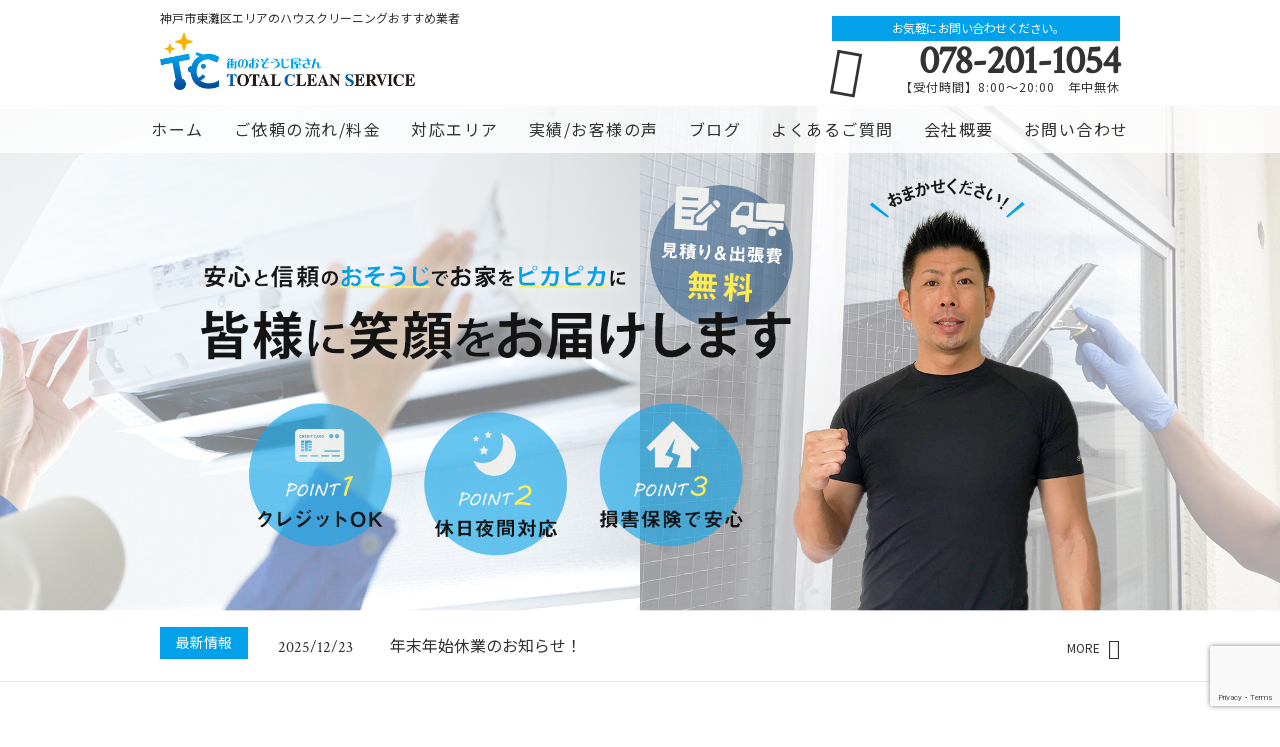

--- FILE ---
content_type: text/html; charset=UTF-8
request_url: https://tc-totalclean.net/%E7%A5%9E%E6%88%B8%E5%B8%82%E6%9D%B1%E7%81%98%E5%8C%BA%E3%82%A8%E3%83%AA%E3%82%A2%E3%81%AE%E3%83%8F%E3%82%A6%E3%82%B9%E3%82%AF%E3%83%AA%E3%83%BC%E3%83%8B%E3%83%B3%E3%82%B0%E3%81%8A%E3%81%99%E3%81%99/
body_size: 23497
content:
<!DOCTYPE html>
<html lang="ja">
<head>
<meta charset="UTF-8" />
<meta name="viewport" content="width=device-width,initial-scale=1">
<meta name="format-detection" content="telephone=no">
<link rel="pingback" href="https://tc-totalclean.net/jetb/xmlrpc.php" />
<link rel="shortcut icon" href="https://tc-totalclean.net/jetb/wp-content/uploads/2019/07/favicon.ico" />
<link rel="apple-touch-icon" href="https://tc-totalclean.net/jetb/wp-content/uploads/2019/07/favicon_180.png" />

<title>神戸市東灘区エリアのハウスクリーニングおすすめ業者 | トータルクリーンサービス</title>

		<!-- All in One SEO 4.9.2 - aioseo.com -->
	<meta name="robots" content="max-image-preview:large" />
	<meta name="google-site-verification" content="PhSmFwGGwj5_E_WPiayFU5A3MF6b3DNnkb0bugVxwc4" />
	<link rel="canonical" href="https://tc-totalclean.net/%e7%a5%9e%e6%88%b8%e5%b8%82%e6%9d%b1%e7%81%98%e5%8c%ba%e3%82%a8%e3%83%aa%e3%82%a2%e3%81%ae%e3%83%8f%e3%82%a6%e3%82%b9%e3%82%af%e3%83%aa%e3%83%bc%e3%83%8b%e3%83%b3%e3%82%b0%e3%81%8a%e3%81%99%e3%81%99/" />
	<meta name="generator" content="All in One SEO (AIOSEO) 4.9.2" />
		<meta property="og:locale" content="ja_JP" />
		<meta property="og:site_name" content="兵庫エリアのハウスクリーニング｜トータルクリーンサービス" />
		<meta property="og:type" content="article" />
		<meta property="og:title" content="神戸市東灘区エリアのハウスクリーニングおすすめ業者 | トータルクリーンサービス" />
		<meta property="og:url" content="https://tc-totalclean.net/%e7%a5%9e%e6%88%b8%e5%b8%82%e6%9d%b1%e7%81%98%e5%8c%ba%e3%82%a8%e3%83%aa%e3%82%a2%e3%81%ae%e3%83%8f%e3%82%a6%e3%82%b9%e3%82%af%e3%83%aa%e3%83%bc%e3%83%8b%e3%83%b3%e3%82%b0%e3%81%8a%e3%81%99%e3%81%99/" />
		<meta property="og:image" content="https://tc-totalclean.net/jetb/wp-content/uploads/2019/07/no_image.jpg" />
		<meta property="og:image:secure_url" content="https://tc-totalclean.net/jetb/wp-content/uploads/2019/07/no_image.jpg" />
		<meta property="og:image:width" content="400" />
		<meta property="og:image:height" content="400" />
		<meta property="article:published_time" content="2019-08-22T13:52:04+00:00" />
		<meta property="article:modified_time" content="2020-02-17T13:32:17+00:00" />
		<meta name="twitter:card" content="summary" />
		<meta name="twitter:title" content="神戸市東灘区エリアのハウスクリーニングおすすめ業者 | トータルクリーンサービス" />
		<meta name="twitter:image" content="https://tc-totalclean.net/jetb/wp-content/uploads/2019/07/no_image.jpg" />
		<script type="application/ld+json" class="aioseo-schema">
			{"@context":"https:\/\/schema.org","@graph":[{"@type":"BreadcrumbList","@id":"https:\/\/tc-totalclean.net\/%e7%a5%9e%e6%88%b8%e5%b8%82%e6%9d%b1%e7%81%98%e5%8c%ba%e3%82%a8%e3%83%aa%e3%82%a2%e3%81%ae%e3%83%8f%e3%82%a6%e3%82%b9%e3%82%af%e3%83%aa%e3%83%bc%e3%83%8b%e3%83%b3%e3%82%b0%e3%81%8a%e3%81%99%e3%81%99\/#breadcrumblist","itemListElement":[{"@type":"ListItem","@id":"https:\/\/tc-totalclean.net#listItem","position":1,"name":"\u30db\u30fc\u30e0","item":"https:\/\/tc-totalclean.net","nextItem":{"@type":"ListItem","@id":"https:\/\/tc-totalclean.net\/%e7%a5%9e%e6%88%b8%e5%b8%82%e6%9d%b1%e7%81%98%e5%8c%ba%e3%82%a8%e3%83%aa%e3%82%a2%e3%81%ae%e3%83%8f%e3%82%a6%e3%82%b9%e3%82%af%e3%83%aa%e3%83%bc%e3%83%8b%e3%83%b3%e3%82%b0%e3%81%8a%e3%81%99%e3%81%99\/#listItem","name":"\u795e\u6238\u5e02\u6771\u7058\u533a\u30a8\u30ea\u30a2\u306e\u30cf\u30a6\u30b9\u30af\u30ea\u30fc\u30cb\u30f3\u30b0\u304a\u3059\u3059\u3081\u696d\u8005"}},{"@type":"ListItem","@id":"https:\/\/tc-totalclean.net\/%e7%a5%9e%e6%88%b8%e5%b8%82%e6%9d%b1%e7%81%98%e5%8c%ba%e3%82%a8%e3%83%aa%e3%82%a2%e3%81%ae%e3%83%8f%e3%82%a6%e3%82%b9%e3%82%af%e3%83%aa%e3%83%bc%e3%83%8b%e3%83%b3%e3%82%b0%e3%81%8a%e3%81%99%e3%81%99\/#listItem","position":2,"name":"\u795e\u6238\u5e02\u6771\u7058\u533a\u30a8\u30ea\u30a2\u306e\u30cf\u30a6\u30b9\u30af\u30ea\u30fc\u30cb\u30f3\u30b0\u304a\u3059\u3059\u3081\u696d\u8005","previousItem":{"@type":"ListItem","@id":"https:\/\/tc-totalclean.net#listItem","name":"\u30db\u30fc\u30e0"}}]},{"@type":"Person","@id":"https:\/\/tc-totalclean.net\/#person","name":"info@tc-totalclean.net","image":{"@type":"ImageObject","@id":"https:\/\/tc-totalclean.net\/%e7%a5%9e%e6%88%b8%e5%b8%82%e6%9d%b1%e7%81%98%e5%8c%ba%e3%82%a8%e3%83%aa%e3%82%a2%e3%81%ae%e3%83%8f%e3%82%a6%e3%82%b9%e3%82%af%e3%83%aa%e3%83%bc%e3%83%8b%e3%83%b3%e3%82%b0%e3%81%8a%e3%81%99%e3%81%99\/#personImage","url":"https:\/\/secure.gravatar.com\/avatar\/af979242930983c0ae4c9d78abaa0bb57dbf02a8e8f0fa17efc2dd2f9292fc92?s=96&d=mm&r=g","width":96,"height":96,"caption":"info@tc-totalclean.net"}},{"@type":"WebPage","@id":"https:\/\/tc-totalclean.net\/%e7%a5%9e%e6%88%b8%e5%b8%82%e6%9d%b1%e7%81%98%e5%8c%ba%e3%82%a8%e3%83%aa%e3%82%a2%e3%81%ae%e3%83%8f%e3%82%a6%e3%82%b9%e3%82%af%e3%83%aa%e3%83%bc%e3%83%8b%e3%83%b3%e3%82%b0%e3%81%8a%e3%81%99%e3%81%99\/#webpage","url":"https:\/\/tc-totalclean.net\/%e7%a5%9e%e6%88%b8%e5%b8%82%e6%9d%b1%e7%81%98%e5%8c%ba%e3%82%a8%e3%83%aa%e3%82%a2%e3%81%ae%e3%83%8f%e3%82%a6%e3%82%b9%e3%82%af%e3%83%aa%e3%83%bc%e3%83%8b%e3%83%b3%e3%82%b0%e3%81%8a%e3%81%99%e3%81%99\/","name":"\u795e\u6238\u5e02\u6771\u7058\u533a\u30a8\u30ea\u30a2\u306e\u30cf\u30a6\u30b9\u30af\u30ea\u30fc\u30cb\u30f3\u30b0\u304a\u3059\u3059\u3081\u696d\u8005 | \u30c8\u30fc\u30bf\u30eb\u30af\u30ea\u30fc\u30f3\u30b5\u30fc\u30d3\u30b9","inLanguage":"ja","isPartOf":{"@id":"https:\/\/tc-totalclean.net\/#website"},"breadcrumb":{"@id":"https:\/\/tc-totalclean.net\/%e7%a5%9e%e6%88%b8%e5%b8%82%e6%9d%b1%e7%81%98%e5%8c%ba%e3%82%a8%e3%83%aa%e3%82%a2%e3%81%ae%e3%83%8f%e3%82%a6%e3%82%b9%e3%82%af%e3%83%aa%e3%83%bc%e3%83%8b%e3%83%b3%e3%82%b0%e3%81%8a%e3%81%99%e3%81%99\/#breadcrumblist"},"image":{"@type":"ImageObject","url":"https:\/\/tc-totalclean.net\/jetb\/wp-content\/uploads\/2019\/07\/no_image.jpg","@id":"https:\/\/tc-totalclean.net\/%e7%a5%9e%e6%88%b8%e5%b8%82%e6%9d%b1%e7%81%98%e5%8c%ba%e3%82%a8%e3%83%aa%e3%82%a2%e3%81%ae%e3%83%8f%e3%82%a6%e3%82%b9%e3%82%af%e3%83%aa%e3%83%bc%e3%83%8b%e3%83%b3%e3%82%b0%e3%81%8a%e3%81%99%e3%81%99\/#mainImage","width":400,"height":400},"primaryImageOfPage":{"@id":"https:\/\/tc-totalclean.net\/%e7%a5%9e%e6%88%b8%e5%b8%82%e6%9d%b1%e7%81%98%e5%8c%ba%e3%82%a8%e3%83%aa%e3%82%a2%e3%81%ae%e3%83%8f%e3%82%a6%e3%82%b9%e3%82%af%e3%83%aa%e3%83%bc%e3%83%8b%e3%83%b3%e3%82%b0%e3%81%8a%e3%81%99%e3%81%99\/#mainImage"},"datePublished":"2019-08-22T22:52:04+09:00","dateModified":"2020-02-17T22:32:17+09:00"},{"@type":"WebSite","@id":"https:\/\/tc-totalclean.net\/#website","url":"https:\/\/tc-totalclean.net\/","name":"\u5175\u5eab\u30a8\u30ea\u30a2\u306e\u30cf\u30a6\u30b9\u30af\u30ea\u30fc\u30cb\u30f3\u30b0\uff5c\u30c8\u30fc\u30bf\u30eb\u30af\u30ea\u30fc\u30f3\u30b5\u30fc\u30d3\u30b9","description":"\u5175\u5eab\u30a8\u30ea\u30a2\u306e\u30cf\u30a6\u30b9\u30af\u30ea\u30fc\u30cb\u30f3\u30b0\u306a\u3089\u30c8\u30fc\u30bf\u30eb\u30af\u30ea\u30fc\u30f3\u30b5\u30fc\u30d3\u30b9\u306b\u304a\u4efb\u305b\u304f\u3060\u3055\u3044\u3002\u30a8\u30a2\u30b3\u30f3\u30fb\u30ad\u30c3\u30c1\u30f3\u30fb\u63db\u6c17\u6247\u30fb\u6d74\u5ba4\u30fb\u6d17\u9762\u6240\u30fb\u30c8\u30a4\u30ec\u30fb\u6d17\u6fef\u69fd\u30fb\u30ac\u30e9\u30b9\u3084\u30b5\u30c3\u30b7\u30fb\u30d5\u30ed\u30fc\u30ea\u30f3\u30b0\u3084\u30ab\u30fc\u30da\u30c3\u30c8\u307e\u3067\u4f4f\u5b85\u306b\u95a2\u308f\u308b\u69d8\u3005\u306a\u304a\u60a9\u307f\u3084\u304a\u56f0\u308a\u3054\u3068\u306b\u3001\u6700\u65b0\u8a2d\u5099\u3068\u30d7\u30ed\u306e\u6280\u8853\u3067\u304a\u5fdc\u3048\u3057\u307e\u3059\uff01\u304a\u5f97\u306a\u30bb\u30c3\u30c8\u30e1\u30cb\u30e5\u30fc\u3082\u3054\u3056\u3044\u307e\u3059\u306e\u3067\u3001\u305c\u3072\u304a\u6c17\u8efd\u306b\u3054\u76f8\u8ac7\u304f\u3060\u3055\u3044\u3002","inLanguage":"ja","publisher":{"@id":"https:\/\/tc-totalclean.net\/#person"}}]}
		</script>
		<!-- All in One SEO -->

<link rel='dns-prefetch' href='//static.addtoany.com' />
<link rel="alternate" type="application/rss+xml" title="兵庫エリアのハウスクリーニング｜トータルクリーンサービス &raquo; フィード" href="https://tc-totalclean.net/feed/" />
<link rel="alternate" type="application/rss+xml" title="兵庫エリアのハウスクリーニング｜トータルクリーンサービス &raquo; コメントフィード" href="https://tc-totalclean.net/comments/feed/" />
<link rel="alternate" title="oEmbed (JSON)" type="application/json+oembed" href="https://tc-totalclean.net/wp-json/oembed/1.0/embed?url=https%3A%2F%2Ftc-totalclean.net%2F%25e7%25a5%259e%25e6%2588%25b8%25e5%25b8%2582%25e6%259d%25b1%25e7%2581%2598%25e5%258c%25ba%25e3%2582%25a8%25e3%2583%25aa%25e3%2582%25a2%25e3%2581%25ae%25e3%2583%258f%25e3%2582%25a6%25e3%2582%25b9%25e3%2582%25af%25e3%2583%25aa%25e3%2583%25bc%25e3%2583%258b%25e3%2583%25b3%25e3%2582%25b0%25e3%2581%258a%25e3%2581%2599%25e3%2581%2599%2F" />
<link rel="alternate" title="oEmbed (XML)" type="text/xml+oembed" href="https://tc-totalclean.net/wp-json/oembed/1.0/embed?url=https%3A%2F%2Ftc-totalclean.net%2F%25e7%25a5%259e%25e6%2588%25b8%25e5%25b8%2582%25e6%259d%25b1%25e7%2581%2598%25e5%258c%25ba%25e3%2582%25a8%25e3%2583%25aa%25e3%2582%25a2%25e3%2581%25ae%25e3%2583%258f%25e3%2582%25a6%25e3%2582%25b9%25e3%2582%25af%25e3%2583%25aa%25e3%2583%25bc%25e3%2583%258b%25e3%2583%25b3%25e3%2582%25b0%25e3%2581%258a%25e3%2581%2599%25e3%2581%2599%2F&#038;format=xml" />
		<!-- This site uses the Google Analytics by MonsterInsights plugin v9.11.1 - Using Analytics tracking - https://www.monsterinsights.com/ -->
		<!-- Note: MonsterInsights is not currently configured on this site. The site owner needs to authenticate with Google Analytics in the MonsterInsights settings panel. -->
					<!-- No tracking code set -->
				<!-- / Google Analytics by MonsterInsights -->
		<style id='wp-img-auto-sizes-contain-inline-css' type='text/css'>
img:is([sizes=auto i],[sizes^="auto," i]){contain-intrinsic-size:3000px 1500px}
/*# sourceURL=wp-img-auto-sizes-contain-inline-css */
</style>
<style id='wp-emoji-styles-inline-css' type='text/css'>

	img.wp-smiley, img.emoji {
		display: inline !important;
		border: none !important;
		box-shadow: none !important;
		height: 1em !important;
		width: 1em !important;
		margin: 0 0.07em !important;
		vertical-align: -0.1em !important;
		background: none !important;
		padding: 0 !important;
	}
/*# sourceURL=wp-emoji-styles-inline-css */
</style>
<style id='wp-block-library-inline-css' type='text/css'>
:root{--wp-block-synced-color:#7a00df;--wp-block-synced-color--rgb:122,0,223;--wp-bound-block-color:var(--wp-block-synced-color);--wp-editor-canvas-background:#ddd;--wp-admin-theme-color:#007cba;--wp-admin-theme-color--rgb:0,124,186;--wp-admin-theme-color-darker-10:#006ba1;--wp-admin-theme-color-darker-10--rgb:0,107,160.5;--wp-admin-theme-color-darker-20:#005a87;--wp-admin-theme-color-darker-20--rgb:0,90,135;--wp-admin-border-width-focus:2px}@media (min-resolution:192dpi){:root{--wp-admin-border-width-focus:1.5px}}.wp-element-button{cursor:pointer}:root .has-very-light-gray-background-color{background-color:#eee}:root .has-very-dark-gray-background-color{background-color:#313131}:root .has-very-light-gray-color{color:#eee}:root .has-very-dark-gray-color{color:#313131}:root .has-vivid-green-cyan-to-vivid-cyan-blue-gradient-background{background:linear-gradient(135deg,#00d084,#0693e3)}:root .has-purple-crush-gradient-background{background:linear-gradient(135deg,#34e2e4,#4721fb 50%,#ab1dfe)}:root .has-hazy-dawn-gradient-background{background:linear-gradient(135deg,#faaca8,#dad0ec)}:root .has-subdued-olive-gradient-background{background:linear-gradient(135deg,#fafae1,#67a671)}:root .has-atomic-cream-gradient-background{background:linear-gradient(135deg,#fdd79a,#004a59)}:root .has-nightshade-gradient-background{background:linear-gradient(135deg,#330968,#31cdcf)}:root .has-midnight-gradient-background{background:linear-gradient(135deg,#020381,#2874fc)}:root{--wp--preset--font-size--normal:16px;--wp--preset--font-size--huge:42px}.has-regular-font-size{font-size:1em}.has-larger-font-size{font-size:2.625em}.has-normal-font-size{font-size:var(--wp--preset--font-size--normal)}.has-huge-font-size{font-size:var(--wp--preset--font-size--huge)}.has-text-align-center{text-align:center}.has-text-align-left{text-align:left}.has-text-align-right{text-align:right}.has-fit-text{white-space:nowrap!important}#end-resizable-editor-section{display:none}.aligncenter{clear:both}.items-justified-left{justify-content:flex-start}.items-justified-center{justify-content:center}.items-justified-right{justify-content:flex-end}.items-justified-space-between{justify-content:space-between}.screen-reader-text{border:0;clip-path:inset(50%);height:1px;margin:-1px;overflow:hidden;padding:0;position:absolute;width:1px;word-wrap:normal!important}.screen-reader-text:focus{background-color:#ddd;clip-path:none;color:#444;display:block;font-size:1em;height:auto;left:5px;line-height:normal;padding:15px 23px 14px;text-decoration:none;top:5px;width:auto;z-index:100000}html :where(.has-border-color){border-style:solid}html :where([style*=border-top-color]){border-top-style:solid}html :where([style*=border-right-color]){border-right-style:solid}html :where([style*=border-bottom-color]){border-bottom-style:solid}html :where([style*=border-left-color]){border-left-style:solid}html :where([style*=border-width]){border-style:solid}html :where([style*=border-top-width]){border-top-style:solid}html :where([style*=border-right-width]){border-right-style:solid}html :where([style*=border-bottom-width]){border-bottom-style:solid}html :where([style*=border-left-width]){border-left-style:solid}html :where(img[class*=wp-image-]){height:auto;max-width:100%}:where(figure){margin:0 0 1em}html :where(.is-position-sticky){--wp-admin--admin-bar--position-offset:var(--wp-admin--admin-bar--height,0px)}@media screen and (max-width:600px){html :where(.is-position-sticky){--wp-admin--admin-bar--position-offset:0px}}

/*# sourceURL=wp-block-library-inline-css */
</style><style id='global-styles-inline-css' type='text/css'>
:root{--wp--preset--aspect-ratio--square: 1;--wp--preset--aspect-ratio--4-3: 4/3;--wp--preset--aspect-ratio--3-4: 3/4;--wp--preset--aspect-ratio--3-2: 3/2;--wp--preset--aspect-ratio--2-3: 2/3;--wp--preset--aspect-ratio--16-9: 16/9;--wp--preset--aspect-ratio--9-16: 9/16;--wp--preset--color--black: #000000;--wp--preset--color--cyan-bluish-gray: #abb8c3;--wp--preset--color--white: #ffffff;--wp--preset--color--pale-pink: #f78da7;--wp--preset--color--vivid-red: #cf2e2e;--wp--preset--color--luminous-vivid-orange: #ff6900;--wp--preset--color--luminous-vivid-amber: #fcb900;--wp--preset--color--light-green-cyan: #7bdcb5;--wp--preset--color--vivid-green-cyan: #00d084;--wp--preset--color--pale-cyan-blue: #8ed1fc;--wp--preset--color--vivid-cyan-blue: #0693e3;--wp--preset--color--vivid-purple: #9b51e0;--wp--preset--gradient--vivid-cyan-blue-to-vivid-purple: linear-gradient(135deg,rgb(6,147,227) 0%,rgb(155,81,224) 100%);--wp--preset--gradient--light-green-cyan-to-vivid-green-cyan: linear-gradient(135deg,rgb(122,220,180) 0%,rgb(0,208,130) 100%);--wp--preset--gradient--luminous-vivid-amber-to-luminous-vivid-orange: linear-gradient(135deg,rgb(252,185,0) 0%,rgb(255,105,0) 100%);--wp--preset--gradient--luminous-vivid-orange-to-vivid-red: linear-gradient(135deg,rgb(255,105,0) 0%,rgb(207,46,46) 100%);--wp--preset--gradient--very-light-gray-to-cyan-bluish-gray: linear-gradient(135deg,rgb(238,238,238) 0%,rgb(169,184,195) 100%);--wp--preset--gradient--cool-to-warm-spectrum: linear-gradient(135deg,rgb(74,234,220) 0%,rgb(151,120,209) 20%,rgb(207,42,186) 40%,rgb(238,44,130) 60%,rgb(251,105,98) 80%,rgb(254,248,76) 100%);--wp--preset--gradient--blush-light-purple: linear-gradient(135deg,rgb(255,206,236) 0%,rgb(152,150,240) 100%);--wp--preset--gradient--blush-bordeaux: linear-gradient(135deg,rgb(254,205,165) 0%,rgb(254,45,45) 50%,rgb(107,0,62) 100%);--wp--preset--gradient--luminous-dusk: linear-gradient(135deg,rgb(255,203,112) 0%,rgb(199,81,192) 50%,rgb(65,88,208) 100%);--wp--preset--gradient--pale-ocean: linear-gradient(135deg,rgb(255,245,203) 0%,rgb(182,227,212) 50%,rgb(51,167,181) 100%);--wp--preset--gradient--electric-grass: linear-gradient(135deg,rgb(202,248,128) 0%,rgb(113,206,126) 100%);--wp--preset--gradient--midnight: linear-gradient(135deg,rgb(2,3,129) 0%,rgb(40,116,252) 100%);--wp--preset--font-size--small: 13px;--wp--preset--font-size--medium: 20px;--wp--preset--font-size--large: 36px;--wp--preset--font-size--x-large: 42px;--wp--preset--spacing--20: 0.44rem;--wp--preset--spacing--30: 0.67rem;--wp--preset--spacing--40: 1rem;--wp--preset--spacing--50: 1.5rem;--wp--preset--spacing--60: 2.25rem;--wp--preset--spacing--70: 3.38rem;--wp--preset--spacing--80: 5.06rem;--wp--preset--shadow--natural: 6px 6px 9px rgba(0, 0, 0, 0.2);--wp--preset--shadow--deep: 12px 12px 50px rgba(0, 0, 0, 0.4);--wp--preset--shadow--sharp: 6px 6px 0px rgba(0, 0, 0, 0.2);--wp--preset--shadow--outlined: 6px 6px 0px -3px rgb(255, 255, 255), 6px 6px rgb(0, 0, 0);--wp--preset--shadow--crisp: 6px 6px 0px rgb(0, 0, 0);}:where(.is-layout-flex){gap: 0.5em;}:where(.is-layout-grid){gap: 0.5em;}body .is-layout-flex{display: flex;}.is-layout-flex{flex-wrap: wrap;align-items: center;}.is-layout-flex > :is(*, div){margin: 0;}body .is-layout-grid{display: grid;}.is-layout-grid > :is(*, div){margin: 0;}:where(.wp-block-columns.is-layout-flex){gap: 2em;}:where(.wp-block-columns.is-layout-grid){gap: 2em;}:where(.wp-block-post-template.is-layout-flex){gap: 1.25em;}:where(.wp-block-post-template.is-layout-grid){gap: 1.25em;}.has-black-color{color: var(--wp--preset--color--black) !important;}.has-cyan-bluish-gray-color{color: var(--wp--preset--color--cyan-bluish-gray) !important;}.has-white-color{color: var(--wp--preset--color--white) !important;}.has-pale-pink-color{color: var(--wp--preset--color--pale-pink) !important;}.has-vivid-red-color{color: var(--wp--preset--color--vivid-red) !important;}.has-luminous-vivid-orange-color{color: var(--wp--preset--color--luminous-vivid-orange) !important;}.has-luminous-vivid-amber-color{color: var(--wp--preset--color--luminous-vivid-amber) !important;}.has-light-green-cyan-color{color: var(--wp--preset--color--light-green-cyan) !important;}.has-vivid-green-cyan-color{color: var(--wp--preset--color--vivid-green-cyan) !important;}.has-pale-cyan-blue-color{color: var(--wp--preset--color--pale-cyan-blue) !important;}.has-vivid-cyan-blue-color{color: var(--wp--preset--color--vivid-cyan-blue) !important;}.has-vivid-purple-color{color: var(--wp--preset--color--vivid-purple) !important;}.has-black-background-color{background-color: var(--wp--preset--color--black) !important;}.has-cyan-bluish-gray-background-color{background-color: var(--wp--preset--color--cyan-bluish-gray) !important;}.has-white-background-color{background-color: var(--wp--preset--color--white) !important;}.has-pale-pink-background-color{background-color: var(--wp--preset--color--pale-pink) !important;}.has-vivid-red-background-color{background-color: var(--wp--preset--color--vivid-red) !important;}.has-luminous-vivid-orange-background-color{background-color: var(--wp--preset--color--luminous-vivid-orange) !important;}.has-luminous-vivid-amber-background-color{background-color: var(--wp--preset--color--luminous-vivid-amber) !important;}.has-light-green-cyan-background-color{background-color: var(--wp--preset--color--light-green-cyan) !important;}.has-vivid-green-cyan-background-color{background-color: var(--wp--preset--color--vivid-green-cyan) !important;}.has-pale-cyan-blue-background-color{background-color: var(--wp--preset--color--pale-cyan-blue) !important;}.has-vivid-cyan-blue-background-color{background-color: var(--wp--preset--color--vivid-cyan-blue) !important;}.has-vivid-purple-background-color{background-color: var(--wp--preset--color--vivid-purple) !important;}.has-black-border-color{border-color: var(--wp--preset--color--black) !important;}.has-cyan-bluish-gray-border-color{border-color: var(--wp--preset--color--cyan-bluish-gray) !important;}.has-white-border-color{border-color: var(--wp--preset--color--white) !important;}.has-pale-pink-border-color{border-color: var(--wp--preset--color--pale-pink) !important;}.has-vivid-red-border-color{border-color: var(--wp--preset--color--vivid-red) !important;}.has-luminous-vivid-orange-border-color{border-color: var(--wp--preset--color--luminous-vivid-orange) !important;}.has-luminous-vivid-amber-border-color{border-color: var(--wp--preset--color--luminous-vivid-amber) !important;}.has-light-green-cyan-border-color{border-color: var(--wp--preset--color--light-green-cyan) !important;}.has-vivid-green-cyan-border-color{border-color: var(--wp--preset--color--vivid-green-cyan) !important;}.has-pale-cyan-blue-border-color{border-color: var(--wp--preset--color--pale-cyan-blue) !important;}.has-vivid-cyan-blue-border-color{border-color: var(--wp--preset--color--vivid-cyan-blue) !important;}.has-vivid-purple-border-color{border-color: var(--wp--preset--color--vivid-purple) !important;}.has-vivid-cyan-blue-to-vivid-purple-gradient-background{background: var(--wp--preset--gradient--vivid-cyan-blue-to-vivid-purple) !important;}.has-light-green-cyan-to-vivid-green-cyan-gradient-background{background: var(--wp--preset--gradient--light-green-cyan-to-vivid-green-cyan) !important;}.has-luminous-vivid-amber-to-luminous-vivid-orange-gradient-background{background: var(--wp--preset--gradient--luminous-vivid-amber-to-luminous-vivid-orange) !important;}.has-luminous-vivid-orange-to-vivid-red-gradient-background{background: var(--wp--preset--gradient--luminous-vivid-orange-to-vivid-red) !important;}.has-very-light-gray-to-cyan-bluish-gray-gradient-background{background: var(--wp--preset--gradient--very-light-gray-to-cyan-bluish-gray) !important;}.has-cool-to-warm-spectrum-gradient-background{background: var(--wp--preset--gradient--cool-to-warm-spectrum) !important;}.has-blush-light-purple-gradient-background{background: var(--wp--preset--gradient--blush-light-purple) !important;}.has-blush-bordeaux-gradient-background{background: var(--wp--preset--gradient--blush-bordeaux) !important;}.has-luminous-dusk-gradient-background{background: var(--wp--preset--gradient--luminous-dusk) !important;}.has-pale-ocean-gradient-background{background: var(--wp--preset--gradient--pale-ocean) !important;}.has-electric-grass-gradient-background{background: var(--wp--preset--gradient--electric-grass) !important;}.has-midnight-gradient-background{background: var(--wp--preset--gradient--midnight) !important;}.has-small-font-size{font-size: var(--wp--preset--font-size--small) !important;}.has-medium-font-size{font-size: var(--wp--preset--font-size--medium) !important;}.has-large-font-size{font-size: var(--wp--preset--font-size--large) !important;}.has-x-large-font-size{font-size: var(--wp--preset--font-size--x-large) !important;}
/*# sourceURL=global-styles-inline-css */
</style>

<style id='classic-theme-styles-inline-css' type='text/css'>
/*! This file is auto-generated */
.wp-block-button__link{color:#fff;background-color:#32373c;border-radius:9999px;box-shadow:none;text-decoration:none;padding:calc(.667em + 2px) calc(1.333em + 2px);font-size:1.125em}.wp-block-file__button{background:#32373c;color:#fff;text-decoration:none}
/*# sourceURL=/wp-includes/css/classic-themes.min.css */
</style>
<link rel='stylesheet' id='contact-form-7-css' href='https://tc-totalclean.net/jetb/wp-content/plugins/contact-form-7/includes/css/styles.css?ver=6.1.4' type='text/css' media='all' />
<link rel='stylesheet' id='Jet_CMS_style-css' href='https://tc-totalclean.net/jetb/wp-content/themes/jet-cms14-community_2/style.css?ver=6.9' type='text/css' media='all' />
<link rel='stylesheet' id='fancybox-css' href='https://tc-totalclean.net/jetb/wp-content/plugins/easy-fancybox/fancybox/1.5.4/jquery.fancybox.min.css?ver=6.9' type='text/css' media='screen' />
<link rel='stylesheet' id='wp-pagenavi-css' href='https://tc-totalclean.net/jetb/wp-content/plugins/wp-pagenavi/pagenavi-css.css?ver=2.70' type='text/css' media='all' />
<link rel='stylesheet' id='tablepress-default-css' href='https://tc-totalclean.net/jetb/wp-content/plugins/tablepress/css/build/default.css?ver=3.2.6' type='text/css' media='all' />
<link rel='stylesheet' id='addtoany-css' href='https://tc-totalclean.net/jetb/wp-content/plugins/add-to-any/addtoany.min.css?ver=1.16' type='text/css' media='all' />
<script type="text/javascript" id="addtoany-core-js-before">
/* <![CDATA[ */
window.a2a_config=window.a2a_config||{};a2a_config.callbacks=[];a2a_config.overlays=[];a2a_config.templates={};a2a_localize = {
	Share: "共有",
	Save: "ブックマーク",
	Subscribe: "購読",
	Email: "メール",
	Bookmark: "ブックマーク",
	ShowAll: "すべて表示する",
	ShowLess: "小さく表示する",
	FindServices: "サービスを探す",
	FindAnyServiceToAddTo: "追加するサービスを今すぐ探す",
	PoweredBy: "Powered by",
	ShareViaEmail: "メールでシェアする",
	SubscribeViaEmail: "メールで購読する",
	BookmarkInYourBrowser: "ブラウザにブックマーク",
	BookmarkInstructions: "このページをブックマークするには、 Ctrl+D または \u2318+D を押下。",
	AddToYourFavorites: "お気に入りに追加",
	SendFromWebOrProgram: "任意のメールアドレスまたはメールプログラムから送信",
	EmailProgram: "メールプログラム",
	More: "詳細&#8230;",
	ThanksForSharing: "共有ありがとうございます !",
	ThanksForFollowing: "フォローありがとうございます !"
};


//# sourceURL=addtoany-core-js-before
/* ]]> */
</script>
<script type="text/javascript" defer src="https://static.addtoany.com/menu/page.js" id="addtoany-core-js"></script>
<script type="text/javascript" src="https://tc-totalclean.net/jetb/wp-includes/js/jquery/jquery.min.js?ver=3.7.1" id="jquery-core-js"></script>
<script type="text/javascript" src="https://tc-totalclean.net/jetb/wp-includes/js/jquery/jquery-migrate.min.js?ver=3.4.1" id="jquery-migrate-js"></script>
<script type="text/javascript" defer src="https://tc-totalclean.net/jetb/wp-content/plugins/add-to-any/addtoany.min.js?ver=1.1" id="addtoany-jquery-js"></script>
<link rel="https://api.w.org/" href="https://tc-totalclean.net/wp-json/" /><link rel="alternate" title="JSON" type="application/json" href="https://tc-totalclean.net/wp-json/wp/v2/pages/2180" /><link rel="EditURI" type="application/rsd+xml" title="RSD" href="https://tc-totalclean.net/jetb/xmlrpc.php?rsd" />
<meta name="generator" content="WordPress 6.9" />
<link rel='shortlink' href='https://tc-totalclean.net/?p=2180' />
<link rel="llms-sitemap" href="https://tc-totalclean.net/llms.txt" />
<!-- Analytics by WP Statistics - https://wp-statistics.com -->

<link rel="stylesheet" href="https://code.ionicframework.com/ionicons/2.0.1/css/ionicons.min.css">
<link rel="stylesheet" href="https://jetb.co.jp/local-king/css/loaders.min.css" type="text/css" />

<link rel="stylesheet" href="https://jetb.co.jp/local-king/common.css" type="text/css" />
<link rel="stylesheet" href="https://jetb.co.jp/local-king/more.css" type="text/css" />
<link rel="stylesheet" href="https://jetb.co.jp/local-king/jet_style.css" type="text/css" />
<link rel="stylesheet" href="https://jetb.co.jp/local-king/jet_media.css" type="text/css" />
<link rel="stylesheet" href="https://tc-totalclean.net/jetb/wp-content/themes/jet-cms14-community_2/Jet_Tpl_style.css" type="text/css" />
<link rel="stylesheet" href="https://jetb.co.jp/local-king/region.css" type="text/css" />
<link rel="stylesheet" href="https://tc-totalclean.net/jetb/wp-content/themes/jet-cms14-community_2/custom/custom.css" type="text/css" />

	<!-- Google tag (gtag.js) -->
<script async src="https://www.googletagmanager.com/gtag/js?id=G-CS99BLCPRZ"></script>
<script>
  window.dataLayer = window.dataLayer || [];
  function gtag(){dataLayer.push(arguments);}
  gtag('js', new Date());

  gtag('config', 'G-CS99BLCPRZ');
	gtag('config', 'UA-145934802-4');
</script>
	
<link rel='stylesheet' id='metaslider-flex-slider-css' href='https://tc-totalclean.net/jetb/wp-content/plugins/ml-slider/assets/sliders/flexslider/flexslider.css?ver=3.104.0' type='text/css' media='all' property='stylesheet' />
<link rel='stylesheet' id='metaslider-public-css' href='https://tc-totalclean.net/jetb/wp-content/plugins/ml-slider/assets/metaslider/public.css?ver=3.104.0' type='text/css' media='all' property='stylesheet' />
<style id='metaslider-public-inline-css' type='text/css'>
@media only screen and (max-width: 767px) { .hide-arrows-smartphone .flex-direction-nav, .hide-navigation-smartphone .flex-control-paging, .hide-navigation-smartphone .flex-control-nav, .hide-navigation-smartphone .filmstrip, .hide-slideshow-smartphone, .metaslider-hidden-content.hide-smartphone{ display: none!important; }}@media only screen and (min-width : 768px) and (max-width: 1023px) { .hide-arrows-tablet .flex-direction-nav, .hide-navigation-tablet .flex-control-paging, .hide-navigation-tablet .flex-control-nav, .hide-navigation-tablet .filmstrip, .hide-slideshow-tablet, .metaslider-hidden-content.hide-tablet{ display: none!important; }}@media only screen and (min-width : 1024px) and (max-width: 1439px) { .hide-arrows-laptop .flex-direction-nav, .hide-navigation-laptop .flex-control-paging, .hide-navigation-laptop .flex-control-nav, .hide-navigation-laptop .filmstrip, .hide-slideshow-laptop, .metaslider-hidden-content.hide-laptop{ display: none!important; }}@media only screen and (min-width : 1440px) { .hide-arrows-desktop .flex-direction-nav, .hide-navigation-desktop .flex-control-paging, .hide-navigation-desktop .flex-control-nav, .hide-navigation-desktop .filmstrip, .hide-slideshow-desktop, .metaslider-hidden-content.hide-desktop{ display: none!important; }}
/*# sourceURL=metaslider-public-inline-css */
</style>
</head>

<body class="wp-singular page-template page-template-region page-template-region-php page page-id-2180 wp-theme-jet-cms14-community_2 metaslider-plugin" ontouchstart="">
	<div id="top" class="allwrapper">
		<header id="upper" class="line_color1 cf">
			<div class="ptn_wrap">
				<section class="inner">
					<h1 class="description">神戸市東灘区エリアのハウスクリーニングおすすめ業者</h1>
					<h2 class="logo">
						<a class="logo_txt_box" href="https://tc-totalclean.net/">
																					<img src="https://tc-totalclean.net/jetb/wp-content/uploads/2019/07/logo.png" alt="兵庫エリアのハウスクリーニング｜トータルクリーンサービス">
							
													</a>
					</h2>

					<address class="tel_cont">
																		<span class="txt1">お気軽にお問い合わせください。</span>
							<a class="tel" href="tel:078-201-1054">
								078-201-1054							</a>
							【受付時間】8:00～20:00　年中無休																</address>

					<div class="menu-trigger_pc" href="#">
						<div class="trigger_wrap">
							<span></span>
							<span></span>
							<span></span>
						</div>
					</div>
				</section>

				<div class="menu-trigger_sp" href="#">
					<div class="trigger_wrap">
						<span></span>
						<span></span>
						<span></span>
					</div>
				</div>
				<nav class="g_nav_sp sp cf">
					<div class="header-search sp">
						<form action="https://tc-totalclean.net/" method="get" id="jet_searchform-header">
							<input id="jet_searchBtn_header" type="submit" name="searchBtn" value="&#xf2f5;" />
							<input id="jet_keywords_header" type="text" name="s" placeholder="" />
						</form>
					</div>
					<ul id="menu-menu-1" class="g_nav_menu menu"><li><a href="http://tc-totalclean.net/">ホーム</a></li>
<li><a href="https://tc-totalclean.net/workflow/">ご依頼の流れ/料金</a>
<ul class="sub-menu">
	<li><a href="https://tc-totalclean.net/services/">サービス・流れ</a></li>
	<li><a href="https://tc-totalclean.net/fee/">通常メニュー</a></li>
	<li><a href="https://tc-totalclean.net/set-menu/">人気のお得なセットメニュー</a></li>
	<li><a href="https://tc-totalclean.net/request-for-use/">ご利用にあたってのお願い</a></li>
</ul>
</li>
<li><a href="https://tc-totalclean.net/corresponding-area/">対応エリア</a></li>
<li><a href="https://tc-totalclean.net/summary-post/">実績/お客様の声</a>
<ul class="sub-menu">
	<li><a href="https://tc-totalclean.net/actual-introduction/">実績紹介</a></li>
	<li><a href="https://tc-totalclean.net/customers-voice/">お客様の声</a></li>
</ul>
</li>
<li><a href="https://tc-totalclean.net/blogs/">ブログ</a></li>
<li><a href="https://tc-totalclean.net/faq/">よくあるご質問</a></li>
<li><a href="https://tc-totalclean.net/company/">会社概要</a></li>
<li><a href="https://tc-totalclean.net/contact/">お問い合わせ</a></li>
</ul>
													<div class="sp_nav_add">
						<address class="sp_tel_cont">
							<span class="sp_txt1">お気軽にお問い合わせください。</span>
							<a class="sp_tel" href="tel:078-201-1054">
								<span class="sp_txt2 wf">078-201-1054</span>
								<span class="sp_txt3">【受付時間】8:00～20:00　年中無休</span>
							</a>
						</address>
						<div class="sp_mail_box">
							<span>メールでのお問い合わせはこちら</span>
							<a class="pc_C_bg" href="https://tc-totalclean.net/contact">
								CLICK							</a>
						</div>
					</div>

								
					<ul class="sns_list sp">
												<li>
							<a class="ic_box" href="" target="_blank">
								<img src="" alt="">
							</a>
						</li>
											</ul>
				</nav>

				<nav class="g_nav pc cf">
					<ul id="menu-menu-2" class="g_nav_menu menu"><li><a href="http://tc-totalclean.net/">ホーム</a></li>
<li><a href="https://tc-totalclean.net/workflow/">ご依頼の流れ/料金</a>
<ul class="sub-menu">
	<li><a href="https://tc-totalclean.net/services/">サービス・流れ</a></li>
	<li><a href="https://tc-totalclean.net/fee/">通常メニュー</a></li>
	<li><a href="https://tc-totalclean.net/set-menu/">人気のお得なセットメニュー</a></li>
	<li><a href="https://tc-totalclean.net/request-for-use/">ご利用にあたってのお願い</a></li>
</ul>
</li>
<li><a href="https://tc-totalclean.net/corresponding-area/">対応エリア</a></li>
<li><a href="https://tc-totalclean.net/summary-post/">実績/お客様の声</a>
<ul class="sub-menu">
	<li><a href="https://tc-totalclean.net/actual-introduction/">実績紹介</a></li>
	<li><a href="https://tc-totalclean.net/customers-voice/">お客様の声</a></li>
</ul>
</li>
<li><a href="https://tc-totalclean.net/blogs/">ブログ</a></li>
<li><a href="https://tc-totalclean.net/faq/">よくあるご質問</a></li>
<li><a href="https://tc-totalclean.net/company/">会社概要</a></li>
<li><a href="https://tc-totalclean.net/contact/">お問い合わせ</a></li>
</ul>				</nav>
			</div>
		</header>
<!--メインビジュアル-->
<!--デフォルト設定-->
		<section class="main_visual">
		<div id="metaslider-id-385" style="width: 100%; margin: 0 auto;" class="ml-slider-3-104-0 metaslider metaslider-flex metaslider-385 ml-slider ms-theme-default nav-hidden" role="region" aria-label="共通スライダー　ＰＣ" data-height="790" data-width="2000">
    <div id="metaslider_container_385">
        <div id="metaslider_385">
            <ul class='slides'>
                <li style="display: block; width: 100%;" class="slide-1634 ms-image " aria-roledescription="slide" data-date="2019-02-19 18:23:37" data-filename="pc.jpg" data-slide-type="image"><img src="https://tc-totalclean.net/jetb/wp-content/uploads/2019/07/pc.jpg" height="790" width="2000" alt="" class="slider-385 slide-1634 msDefaultImage" /></li>
            </ul>
        </div>
        
    </div>
</div>		</section>


<!--新着情報-->
<div id="region_area">
	<div class="news_area line_color1">
		<section class="inner">
			<h2 class="news_title">最新情報</h2>
			<div class="news_cont vertical-slider">
								
				<h3>
					<time class="wf">2025/12/23</time>
					<a href="https://tc-totalclean.net/news/6679/">年末年始休業のお知らせ！</a>
				</h3>

				
				<h3>
					<time class="wf">2025/12/18</time>
					<a href="https://tc-totalclean.net/blog/6676/">ガラスサッシの結露原因と今すぐできる対策案</a>
				</h3>

				
				<h3>
					<time class="wf">2025/11/25</time>
					<a href="https://tc-totalclean.net/blog/6672/">エアコン室外機の清掃で得られるメリットと適切な頻度</a>
				</h3>

				
				<h3>
					<time class="wf">2025/11/13</time>
					<a href="https://tc-totalclean.net/blog/6668/">浴室の石鹸カス対策｜汚れを防ぐ日常ケアと道具</a>
				</h3>

				
				<h3>
					<time class="wf">2025/11/06</time>
					<a href="https://tc-totalclean.net/blog/6665/">エアコン喉の乾燥対策：効果的な湿度管理とケア法</a>
				</h3>

							</div>
			<a class="link_box" href="https://tc-totalclean.net/blogs">MORE</a>
		</section>
	</div>


<!--ウェルカムエリア-->
	<section class="concept_area">
		<div class="ptn_wrap">
			<section class="inner">
				<h2 class="area_title tgt tgt--up">神戸市東灘区エリアのハウスクリーニングなら年間実績300件以上の<br />
TOTAL CLEAN SERVICEにお任せください。</h2>
				<hr class="line_style1 ls_margin1 tgt tgt--up" />
				<p class="sub_title tgt tgt--up">ワンランク上の丁寧な仕事で、納得の仕上がりをご提供します！</p>
																				<section class="entry_box imgoff tgt tgt--rl">
									<section class="edit_box">
						<p>神戸市東灘区エリアのハウスクリーニングなら清掃専門業者のトータルクリーンサービスにお任せください。<br />
エアコン・キッチン・換気扇・浴室・洗面所・トイレ・洗濯槽・ガラスやサッシ・フローリング・カーペットの掃除、業務用エアコンなど、住宅や店舗に関わる様々なお悩みやお困りごとに、最新設備とプロの技術でお応えします！お得なおすすめセットメニューもございますので、ぜひお気軽にご相談ください。</p>
					</section>
															<p class="link_wrap">
						<a class="link_btn" href="https://tc-totalclean.net/actual-introduction/">
							詳しく見る						</a>
					</p>
									</section>
			</section>
		</div>
	</section>



<!--ブロックコンテンツエリア-->


<!--ポイント訴求エリア-->
	<div class="particular_area" style="background-image: url(https://tc-totalclean.net/jetb/wp-content/uploads/2019/01/para_bg-1.jpg)">
		<div class="ptn_wrap">
			<section class="inner">
			
				<section class="particular_cont tgt tgt--up" style="background-color:99">
					<h2 class="area_title">当店の３つのこだわり</h2>
					<ul>
												
						<li>
							<h3>ワンランク上の丁寧な仕上がり</h3>
							<p>経験豊富なプロのスタッフが細部まで手を抜かない仕事をお約束します</p>
							<span class="number wf pc_C_bg pc_B_txt">1</span>
						</li>

												
						<li>
							<h3>リーズナブルかつ安心の明朗会計！</h3>
							<p>見積りから追加料金なし。状況に合わせた最適なプランニングをご提案いたします。</p>
							<span class="number wf pc_C_bg pc_B_txt">2</span>
						</li>

												
						<li>
							<h3>安心と信頼感のある対応。</h3>
							<p>しつこい営業などは絶対にしません。地元密着で顧客満足度地域 No1を目指しております。</p>
							<span class="number wf pc_C_bg pc_B_txt">3</span>
						</li>

																	</ul>
															<p class="link_wrap">
						<a class="link_btn" href="https://tc-totalclean.net/services/">
							詳細を見る						</a>
					</p>
									</section>
						</section>
		</div>
	</div><!--END New particular_area-->



<!--カスタム投稿A-->
	<div class="voice_area"><!--custompost_a_1_day-->
		<div class="ptn_wrap">
			<section class="inner">
				<h2 class="area_title tgt tgt--up">お客様の声の紹介</h2>
				<hr class="line_style1 ls_margin1 tgt tgt--up" />
				<p class="sub_title">お喜びの声をいただきました。</p>
				<a class="more1 pc_C_bg tgt tgt--rl" href="https://tc-totalclean.net/customers-voice/">
					<span>一覧を見る</span>
				</a>
				<ul>
															
					<li>
						<a href="https://tc-totalclean.net/post_a/%e3%82%a8%e3%82%a2%e3%82%b3%e3%83%b3-%e7%a5%9e%e6%88%b8%e5%b8%82%e9%a0%88%e7%a3%a8%e5%8c%ba-k%e6%a7%98/">
							<h3>エアコン/神戸市須磨区/K様</h3>
														<div class="img_box imgwrap"><img width="1024" height="765" src="https://tc-totalclean.net/jetb/wp-content/uploads/2020/04/8BA7E689-EBA9-4232-A4E3-AB764ED06076.jpeg" class="attachment-full size-full wp-post-image" alt="アルミフィン洗浄後" decoding="async" loading="lazy" srcset="https://tc-totalclean.net/jetb/wp-content/uploads/2020/04/8BA7E689-EBA9-4232-A4E3-AB764ED06076.jpeg 1024w, https://tc-totalclean.net/jetb/wp-content/uploads/2020/04/8BA7E689-EBA9-4232-A4E3-AB764ED06076-300x224.jpeg 300w, https://tc-totalclean.net/jetb/wp-content/uploads/2020/04/8BA7E689-EBA9-4232-A4E3-AB764ED06076-768x574.jpeg 768w" sizes="auto, (max-width: 1024px) 100vw, 1024px" /></div>
							<div class="txt_box">
								<p>エアコンクリーニングを初めてプロにお願いしました。
今まで自分たちで手の届く範囲のお掃除をしていたし、自動お掃除機能付きのエアコンだったので勝手に安心していま…</p>
							</div>
													</a>
					</li>

					
					<li>
						<a href="https://tc-totalclean.net/post_a/%e3%83%95%e3%83%ad%e3%83%bc%e3%83%aa%e3%83%b3%e3%82%b0%e6%b4%97%e6%b5%84%e3%83%af%e3%83%83%e3%82%af%e3%82%b9-%e7%a5%9e%e6%88%b8%e5%b8%82%e8%a5%bf%e5%8c%ba-y%e6%a7%98/">
							<h3>フローリング洗浄&ワックス/神戸市西区/Y様</h3>
														<div class="img_box imgwrap"><img width="2560" height="1920" src="https://tc-totalclean.net/jetb/wp-content/uploads/2020/03/85D086DE-C6DE-4347-99C3-8744B551115F-scaled.jpeg" class="attachment-full size-full wp-post-image" alt="" decoding="async" loading="lazy" srcset="https://tc-totalclean.net/jetb/wp-content/uploads/2020/03/85D086DE-C6DE-4347-99C3-8744B551115F-scaled.jpeg 2560w, https://tc-totalclean.net/jetb/wp-content/uploads/2020/03/85D086DE-C6DE-4347-99C3-8744B551115F-300x225.jpeg 300w, https://tc-totalclean.net/jetb/wp-content/uploads/2020/03/85D086DE-C6DE-4347-99C3-8744B551115F-1024x768.jpeg 1024w, https://tc-totalclean.net/jetb/wp-content/uploads/2020/03/85D086DE-C6DE-4347-99C3-8744B551115F-768x576.jpeg 768w, https://tc-totalclean.net/jetb/wp-content/uploads/2020/03/85D086DE-C6DE-4347-99C3-8744B551115F-1536x1152.jpeg 1536w, https://tc-totalclean.net/jetb/wp-content/uploads/2020/03/85D086DE-C6DE-4347-99C3-8744B551115F-2048x1536.jpeg 2048w" sizes="auto, (max-width: 2560px) 100vw, 2560px" /></div>
							<div class="txt_box">
								<p>フローリングの清掃とワックスがけをお願いしました。結論から大満足です。10年近く賃貸マンションに住んでいて、数年前からフローリングのワックスが剥がれてきました。…</p>
							</div>
													</a>
					</li>

					
					<li>
						<a href="https://tc-totalclean.net/post_a/%e3%83%ac%e3%83%b3%e3%82%b8%e3%83%95%e3%83%bc%e3%83%89-%e7%a5%9e%e6%88%b8%e5%b8%82%e5%8c%97%e5%8c%ba-o%e6%a7%98/">
							<h3>レンジフード/神戸市北区/O様</h3>
														<div class="img_box imgwrap"><img width="400" height="300" src="https://tc-totalclean.net/jetb/wp-content/uploads/2019/09/217cf28b58cf97e2de52783b99d4de9c.jpg" class="attachment-full size-full wp-post-image" alt="" decoding="async" loading="lazy" srcset="https://tc-totalclean.net/jetb/wp-content/uploads/2019/09/217cf28b58cf97e2de52783b99d4de9c.jpg 400w, https://tc-totalclean.net/jetb/wp-content/uploads/2019/09/217cf28b58cf97e2de52783b99d4de9c-300x225.jpg 300w" sizes="auto, (max-width: 400px) 100vw, 400px" /></div>
							<div class="txt_box">
								<p>毎日仕事が忙しく、日々の掃除が疎かになる日も多かったので、家族に愚痴を言われることも度々ありました。
友達に「綺麗にしてくれて、良かったよ」と聞きトータルクリ…</p>
							</div>
													</a>
					</li>

									</ul>
			</section>
		</div>
	</div><!--END New voice_area-->



<!--カスタム投稿B-->
	<div class="construct_area">
		<div class="ptn_wrap">
			<section class="inner">
		  		<h2 class="area_title tgt tgt--up">施工事例の紹介</h2>
		  										<a class="more1 pc_C_bg tgt tgt--rl" href="https://tc-totalclean.net/">
					<span>一覧を見る</span>
				</a>
			</section>
											<div class="loopslider thumb_on" rel="loopleft">
							<ul>
										
					<li>
						<a href="https://tc-totalclean.net/post_b/%e7%a5%9e%e6%88%b8%e5%b8%82%e8%a5%bf%e5%8c%ba-m%e6%a7%98%e9%82%b8-%e3%83%95%e3%83%ad%e3%83%bc%e3%83%aa%e3%83%b3%e3%82%b0%e5%89%a5%e9%9b%a2%ef%bc%86%e3%83%af%e3%83%83%e3%82%af%e3%82%b9%e4%bb%95/">
							<h3><span>神戸市西区/M様邸/フローリング剥離＆ワックス仕上げ</span></h3>
							<p class="txt_box">
															<span class="img_box imgwrap"><img width="300" height="300" src="https://tc-totalclean.net/jetb/wp-content/uploads/2021/01/95D370CE-8666-4CD0-9132-D17CDF9844C5-300x300.jpeg" class="attachment-medium size-medium wp-post-image" alt="" decoding="async" loading="lazy" srcset="https://tc-totalclean.net/jetb/wp-content/uploads/2021/01/95D370CE-8666-4CD0-9132-D17CDF9844C5-300x300.jpeg 300w, https://tc-totalclean.net/jetb/wp-content/uploads/2021/01/95D370CE-8666-4CD0-9132-D17CDF9844C5-1024x1024.jpeg 1024w, https://tc-totalclean.net/jetb/wp-content/uploads/2021/01/95D370CE-8666-4CD0-9132-D17CDF9844C5-150x150.jpeg 150w, https://tc-totalclean.net/jetb/wp-content/uploads/2021/01/95D370CE-8666-4CD0-9132-D17CDF9844C5-768x768.jpeg 768w, https://tc-totalclean.net/jetb/wp-content/uploads/2021/01/95D370CE-8666-4CD0-9132-D17CDF9844C5-1536x1536.jpeg 1536w, https://tc-totalclean.net/jetb/wp-content/uploads/2021/01/95D370CE-8666-4CD0-9132-D17CDF9844C5-240x240.jpeg 240w, https://tc-totalclean.net/jetb/wp-content/uploads/2021/01/95D370CE-8666-4CD0-9132-D17CDF9844C5.jpeg 2000w" sizes="auto, (max-width: 300px) 100vw, 300px" /></span>
								<span class="txt_wrap">
									神戸市西区でキッチン・リビング・ダイニングのフローリング剥離＆ワックス仕上げのご依頼です。 小さなお子様がいらっしゃるお宅ですので特にダイニングテーブル下やお料理などでキッチン下は徐々に汚れてしまいます。 ワックスがとこ…								</span>
														</p>
							<span class="arw">&#9701;</span>

						</a>
					</li>

					
					<li>
						<a href="https://tc-totalclean.net/post_b/%e7%a5%9e%e6%88%b8%e5%b8%82%e5%9e%82%e6%b0%b4%e5%8c%ba-s%e6%a7%98%e9%82%b8-%e3%82%a8%e3%82%a2%e3%82%b3%e3%83%b3%e3%82%af%e3%83%aa%e3%83%bc%e3%83%8b%e3%83%b3%e3%82%b0%ef%bc%88%e3%81%8a%e3%81%9d/">
							<h3><span>神戸市垂水区/S様邸/エアコンクリーニング（おそうじ機能付き）</span></h3>
							<p class="txt_box">
															<span class="img_box imgwrap"><img width="300" height="225" src="https://tc-totalclean.net/jetb/wp-content/uploads/2020/04/0E650E9C-071F-481E-B7F8-AD2E126A58C1-300x225.jpeg" class="attachment-medium size-medium wp-post-image" alt="洗浄後のフィルター" decoding="async" loading="lazy" srcset="https://tc-totalclean.net/jetb/wp-content/uploads/2020/04/0E650E9C-071F-481E-B7F8-AD2E126A58C1-300x225.jpeg 300w, https://tc-totalclean.net/jetb/wp-content/uploads/2020/04/0E650E9C-071F-481E-B7F8-AD2E126A58C1-1024x768.jpeg 1024w, https://tc-totalclean.net/jetb/wp-content/uploads/2020/04/0E650E9C-071F-481E-B7F8-AD2E126A58C1-768x576.jpeg 768w, https://tc-totalclean.net/jetb/wp-content/uploads/2020/04/0E650E9C-071F-481E-B7F8-AD2E126A58C1-1536x1151.jpeg 1536w, https://tc-totalclean.net/jetb/wp-content/uploads/2020/04/0E650E9C-071F-481E-B7F8-AD2E126A58C1.jpeg 2048w" sizes="auto, (max-width: 300px) 100vw, 300px" /></span>
								<span class="txt_wrap">
									神戸市垂水区でエアコンクリーニング（おそうじ機能付き）のご依頼です。 特に、①臭い　②効きが悪い　③風の音がうるさい！この３点が特に気になるという事でした。 ご購入されて８年間、おそうじ機能付きエアコンの安心感もあり、お…								</span>
														</p>
							<span class="arw">&#9701;</span>

						</a>
					</li>

					
					<li>
						<a href="https://tc-totalclean.net/post_b/%e7%a5%9e%e6%88%b8%e5%b8%82%e9%95%b7%e7%94%b0%e5%8c%ba-%e3%83%91%e3%83%b3%e5%b1%8b-%e6%a5%ad%e5%8b%99%e7%94%a8%e3%82%a8%e3%82%a2%e3%82%b3%e3%83%b3%e3%82%af%e3%83%aa%e3%83%bc%e3%83%8b%e3%83%b3%e3%82%b0/">
							<h3><span>神戸市長田区/パン屋/業務用エアコンクリーニング</span></h3>
							<p class="txt_box">
															<span class="img_box imgwrap"><img width="300" height="300" src="https://tc-totalclean.net/jetb/wp-content/uploads/2020/04/F7887052-6D4F-4E50-87A3-7BCDAB82084B-300x300.jpeg" class="attachment-medium size-medium wp-post-image" alt="送風ファン洗浄後" decoding="async" loading="lazy" srcset="https://tc-totalclean.net/jetb/wp-content/uploads/2020/04/F7887052-6D4F-4E50-87A3-7BCDAB82084B-300x300.jpeg 300w, https://tc-totalclean.net/jetb/wp-content/uploads/2020/04/F7887052-6D4F-4E50-87A3-7BCDAB82084B-1024x1024.jpeg 1024w, https://tc-totalclean.net/jetb/wp-content/uploads/2020/04/F7887052-6D4F-4E50-87A3-7BCDAB82084B-150x150.jpeg 150w, https://tc-totalclean.net/jetb/wp-content/uploads/2020/04/F7887052-6D4F-4E50-87A3-7BCDAB82084B-768x768.jpeg 768w, https://tc-totalclean.net/jetb/wp-content/uploads/2020/04/F7887052-6D4F-4E50-87A3-7BCDAB82084B-1536x1536.jpeg 1536w, https://tc-totalclean.net/jetb/wp-content/uploads/2020/04/F7887052-6D4F-4E50-87A3-7BCDAB82084B-240x240.jpeg 240w, https://tc-totalclean.net/jetb/wp-content/uploads/2020/04/F7887052-6D4F-4E50-87A3-7BCDAB82084B.jpeg 2000w" sizes="auto, (max-width: 300px) 100vw, 300px" /></span>
								<span class="txt_wrap">
									神戸市長田区にある有名なパン屋さんからのご依頼で、工場についているダイキン製の業務用エアコン（天吊り型）の分解クリーニングにお伺いしてきました。 ご依頼内容はエアコンの効きが悪く冷えが悪いのでクリーニング！それ以外にかな…								</span>
														</p>
							<span class="arw">&#9701;</span>

						</a>
					</li>

					
					<li>
						<a href="https://tc-totalclean.net/post_b/%e7%a5%9e%e6%88%b8%e5%b8%82%e8%a5%bf%e5%8c%ba-h%e6%a7%98%e9%82%b8/">
							<h3><span>神戸市西区/H様邸</span></h3>
							<p class="txt_box">
															<span class="img_box imgwrap"><img width="300" height="300" src="https://tc-totalclean.net/jetb/wp-content/uploads/2020/04/IMG_4026-300x300.jpg" class="attachment-medium size-medium wp-post-image" alt="エアコン洗浄後" decoding="async" loading="lazy" srcset="https://tc-totalclean.net/jetb/wp-content/uploads/2020/04/IMG_4026-300x300.jpg 300w, https://tc-totalclean.net/jetb/wp-content/uploads/2020/04/IMG_4026-1024x1024.jpg 1024w, https://tc-totalclean.net/jetb/wp-content/uploads/2020/04/IMG_4026-150x150.jpg 150w, https://tc-totalclean.net/jetb/wp-content/uploads/2020/04/IMG_4026-768x768.jpg 768w, https://tc-totalclean.net/jetb/wp-content/uploads/2020/04/IMG_4026-1536x1536.jpg 1536w, https://tc-totalclean.net/jetb/wp-content/uploads/2020/04/IMG_4026-240x240.jpg 240w, https://tc-totalclean.net/jetb/wp-content/uploads/2020/04/IMG_4026.jpg 2000w" sizes="auto, (max-width: 300px) 100vw, 300px" /></span>
								<span class="txt_wrap">
									10年位ご使用でエアコンクリーニングは初めてのお客様。 見た感じから汚れているのがわかります。 長年使えば、こんな感じにエアコンをつけると黒いカビ汚れが飛んでくる位よごれるでしょう。 エアコンの風を送り出すファンの部分に…								</span>
														</p>
							<span class="arw">&#9701;</span>

						</a>
					</li>

					
					<li>
						<a href="https://tc-totalclean.net/post_b/%e7%a5%9e%e6%88%b8%e5%b8%82%e5%85%b5%e5%ba%ab%e5%8c%ba-t%e6%a7%98%e9%82%b8/">
							<h3><span>神戸市兵庫区/T様邸</span></h3>
							<p class="txt_box">
															<span class="img_box imgwrap"><img width="300" height="300" src="https://tc-totalclean.net/jetb/wp-content/uploads/2019/09/760267D1-DBD8-4F05-862E-CBEE3DC4D843-300x300.jpeg" class="attachment-medium size-medium wp-post-image" alt="フィルター洗浄後" decoding="async" loading="lazy" srcset="https://tc-totalclean.net/jetb/wp-content/uploads/2019/09/760267D1-DBD8-4F05-862E-CBEE3DC4D843-300x300.jpeg 300w, https://tc-totalclean.net/jetb/wp-content/uploads/2019/09/760267D1-DBD8-4F05-862E-CBEE3DC4D843-150x150.jpeg 150w, https://tc-totalclean.net/jetb/wp-content/uploads/2019/09/760267D1-DBD8-4F05-862E-CBEE3DC4D843-768x768.jpeg 768w, https://tc-totalclean.net/jetb/wp-content/uploads/2019/09/760267D1-DBD8-4F05-862E-CBEE3DC4D843-1024x1024.jpeg 1024w, https://tc-totalclean.net/jetb/wp-content/uploads/2019/09/760267D1-DBD8-4F05-862E-CBEE3DC4D843-240x240.jpeg 240w, https://tc-totalclean.net/jetb/wp-content/uploads/2019/09/760267D1-DBD8-4F05-862E-CBEE3DC4D843.jpeg 2000w" sizes="auto, (max-width: 300px) 100vw, 300px" /></span>
								<span class="txt_wrap">
									リビングのおそうじ機能付きエアコンで、購入してから5年程経ち、おそうじ機能付きが付いているので「ウチのエアコンは大丈夫！」と安心していましたが、最近特に冷え具合が悪く、お子様の咳が出るようになった！との事でご依頼いただき…								</span>
														</p>
							<span class="arw">&#9701;</span>

						</a>
					</li>

					
					<li>
						<a href="https://tc-totalclean.net/post_b/%e7%a5%9e%e6%88%b8%e5%b8%82%e8%a5%bf%e5%8c%ba-s%e6%a7%98%e9%82%b8/">
							<h3><span>神戸市西区/S様邸</span></h3>
							<p class="txt_box">
															<span class="img_box imgwrap"><img width="300" height="225" src="https://tc-totalclean.net/jetb/wp-content/uploads/2019/07/fab4596b82f47d4f157b60775cb87147-300x225.jpg" class="attachment-medium size-medium wp-post-image" alt="" decoding="async" loading="lazy" srcset="https://tc-totalclean.net/jetb/wp-content/uploads/2019/07/fab4596b82f47d4f157b60775cb87147-300x225.jpg 300w, https://tc-totalclean.net/jetb/wp-content/uploads/2019/07/fab4596b82f47d4f157b60775cb87147-768x576.jpg 768w, https://tc-totalclean.net/jetb/wp-content/uploads/2019/07/fab4596b82f47d4f157b60775cb87147-1024x768.jpg 1024w, https://tc-totalclean.net/jetb/wp-content/uploads/2019/07/fab4596b82f47d4f157b60775cb87147.jpg 1200w" sizes="auto, (max-width: 300px) 100vw, 300px" /></span>
								<span class="txt_wrap">
									エアコンの効き具合が悪いのと、吹き出し口から臭いニオイがする！という事で、エアコン分解クリーニングのご依頼でした。 まず臭いの原因はカビなどの菌の繁殖が原因です！シロッコファンにはカビの胞子がびっしり。フィルターもホコリ…								</span>
														</p>
							<span class="arw">&#9701;</span>

						</a>
					</li>

					
					<li>
						<a href="https://tc-totalclean.net/post_b/%e7%a5%9e%e6%88%b8%e5%b8%82%e5%9e%82%e6%b0%b4%e5%8c%ba-o%e6%a7%98%e9%82%b8/">
							<h3><span>神戸市垂水区 / O様邸</span></h3>
							<p class="txt_box">
															<span class="img_box imgwrap"><img width="300" height="203" src="https://tc-totalclean.net/jetb/wp-content/uploads/2019/07/d749bfe8bf294eefe55dc25b9ac9b8da-300x203.jpg" class="attachment-medium size-medium wp-post-image" alt="" decoding="async" loading="lazy" srcset="https://tc-totalclean.net/jetb/wp-content/uploads/2019/07/d749bfe8bf294eefe55dc25b9ac9b8da-300x203.jpg 300w, https://tc-totalclean.net/jetb/wp-content/uploads/2019/07/d749bfe8bf294eefe55dc25b9ac9b8da.jpg 620w" sizes="auto, (max-width: 300px) 100vw, 300px" /></span>
								<span class="txt_wrap">
									以前は、ご自身でフィルターなどは洗っていたけど、最近は高齢になりここ数年手付かずのまま。 今では油が垂れてくるし、吸う力が弱い！という事でご相談いただきました。 &nbsp; 高所にあり分解も難しい換気扇は、ご家庭の中で…								</span>
														</p>
							<span class="arw">&#9701;</span>

						</a>
					</li>

									</ul>
			</div><!--END loopslider-->
				</div>
	</div><!--END Day construct_area-->



<!--フリーエリア１-->


<!--お問い合わせ-->
	<div class="info_area" style="background-image: url(https://tc-totalclean.net/jetb/wp-content/uploads/2019/01/para_bg2.jpg)"><!--aaaaaaaaaaaaa-->
		<div class="ptn_wrap">
			<address class="info_cont tgt tgt--up">
				<div class="info_tel_box f-l">
					<span class="txt1">お気軽にお問い合わせください。</span>
					<a class="tel" href="tel:078-201-1054">
						<span class="txt2 wf">078-201-1054</span>
						<span class="txt3">【受付時間】8:00～20:00　年中無休</span>
					</a>
				</div>
				<div class="info_mail_box f-r">
					<span>メールでのお問い合わせはこちら</span>
					<a href="https://tc-totalclean.net/contact">
						CLICK					</a>
				</div>
			</address>
		</div>
	</div><!--END New info_area-->



<!--フリーエリア２-->


<!--ステップエリア-->
	<div class="step_area">
		<div class="ptn_wrap">
			<section class="inner">
				<h3 class="cont_title pc_A_border tgt tgt--up">ご依頼の流れ</h3>
				<section class="entry_box">
					<ul>
												
						<li>
							<h4 class="tgt tgt--lr">
								<span class="box1">Step<b>1</b></span>
								<span class="box2">お問い合わせ</span>
							</h4>
													<div class="step_cont cf tgt tgt--bt">
																								<div class="step_txt">
									まずはお電話もしくはお問い合わせフォームからお気軽にご連絡ください。<br />
<br />
ご相談・お見積りは無料にて対応させていただきます。<br />
また、お問い合わせいただいた際のご依頼の内容について可能な限り詳細をお伝えいただけますと、大まかな料金をご提示いたします。<br />
<br />
お得なフリーパックや、まるごとクリーニングなどのセットプランもご用意しております。								</div>
								<p class="img_box imgwrap">
									<img src="https://tc-totalclean.net/jetb/wp-content/uploads/2019/01/step1.jpg" alt="お問い合わせ">
								</p>
																<div class="line pc_A_color pc_A_bg"> </div>
							</div>
												</li>

												
						<li>
							<h4 class="tgt tgt--lr">
								<span class="box1">Step<b>2</b></span>
								<span class="box2">お見積り・訪問（無料）</span>
							</h4>
													<div class="step_cont cf tgt tgt--bt">
																								<div class="step_txt">
									ご依頼内容、作業内容を確認させていただき、現状などをチェックします。<br />
<br />
ご依頼内容を元に、作業内容を明記した“お見積書”をご掲示しますので、ご確認いただいた上でサインをご記入ください。<br />
<br />
※作業箇所が固定メニューの場合は、現地お見積もりは必要ございません。								</div>
								<p class="img_box imgwrap">
									<img src="https://tc-totalclean.net/jetb/wp-content/uploads/2019/01/24ddcb9bd86cc4d4b70851da6b2ba12e_s.jpg" alt="お見積り・訪問（無料）">
								</p>
																<div class="line pc_A_color pc_A_bg"> </div>
							</div>
												</li>

												
						<li>
							<h4 class="tgt tgt--lr">
								<span class="box1">Step<b>3</b></span>
								<span class="box2">クリーニング作業</span>
							</h4>
													<div class="step_cont cf tgt tgt--bt">
																								<div class="step_txt">
									作業工程等が確認できましたら、実作業に入ります。<br />
作業当日は、お客様宅の電気・水道を使用させていただきます。<br />
車にて作業にお伺いいたしますので、駐車スペースを確保していただけると大変助かります。<br />
<br />
駐車スペースが無い場合は有料駐車場を利用しますので、その際の駐車場代は、恐縮ですがお客様にご負担していただいております。<br />
<br />
家電・在宅設備の清掃を行う際、細部まで洗浄するため分解・組み立てを行う場合があります。<br />
万が一機械に故障などが発生した場合でも、「損害保険」加入済みですのでご安心ください。								</div>
								<p class="img_box imgwrap">
									<img src="https://tc-totalclean.net/jetb/wp-content/uploads/2019/01/667a958f4886419e57e909ffbf8c3232.jpg" alt="クリーニング作業">
								</p>
																<div class="line pc_A_color pc_A_bg"> </div>
							</div>
												</li>

												
						<li>
							<h4 class="tgt tgt--lr">
								<span class="box1">Step<b>4</b></span>
								<span class="box2">作業完了・動作確認・お支払い</span>
							</h4>
													<div class="step_cont cf tgt tgt--bt">
																								<div class="step_txt">
									クリーニングが完了しましたら、お客様立会いのもと作業箇所の確認、機械であれば動作確認をした上で清算となります。<br />
<br />
料金は、現金またはクレジットカードでお支払いください。<br />
<br />
アフターケアも万全ですので、定期的なクリーニング、メンテナンス作業のご相談は、お気軽にお寄せください。								</div>
								<p class="img_box imgwrap">
									<img src="https://tc-totalclean.net/jetb/wp-content/uploads/2019/01/e2877b2b756e64de1d4a9a2fcf630df8_s.jpg" alt="作業完了・動作確認・お支払い">
								</p>
																<div class="line pc_A_color pc_A_bg"> </div>
							</div>
												</li>

												
						<li>
							<h4 class="tgt tgt--lr">
								<span class="box1">Step<b>5</b></span>
								<span class="box2">アフターフォロー</span>
							</h4>
													<div class="step_cont cf tgt tgt--bt">
																								<div class="step_txt">
									クリーニングをして終わりではなく、掛かりつけの清掃業者として末永いお付き合いができるよう心掛けております。<br />
<br />
何かあればいつでもお気軽にご相談ください。								</div>
								<p class="img_box imgwrap">
									<img src="https://tc-totalclean.net/jetb/wp-content/uploads/2019/01/step6.jpg" alt="アフターフォロー">
								</p>
																<div class="line pc_A_color pc_A_bg"> </div>
							</div>
												</li>

																	</ul>
				</section>
			</section>
		</div>
	</div><!--END New step_area-->


<!--エリア担当-->


<!--カスタム投稿C-->
	<div class="qa_area">
		<div class="ptn_wrap">
			<section class="inner">
				<h2 class="area_title tgt tgt--up">よくある質問</h2>
				<ul>
										
					<li class="tgt tgt--up">
						<div class="faq-cont">
							<h3 class="qa_title qa_btn line_color1">
								営業エリア以外でもお願いできますか？							</h3>
							<div class="qa_box qa_cont">
								<p>お気軽にご連絡ください、スケジュールによっては可能な場合もございます。</p>
							</div>
						</div>
					</li>

					
					<li class="tgt tgt--up">
						<div class="faq-cont">
							<h3 class="qa_title qa_btn line_color1">
								どんな薬剤や道具を使用するのですか？							</h3>
							<div class="qa_box qa_cont">
								<p>人体や環境になるべく負荷がない洗剤を使用しております。道具についても、素材を傷めないように配慮された器材でクリーニングを実施させていただきます。</p>
							</div>
						</div>
					</li>

					
					<li class="tgt tgt--up">
						<div class="faq-cont">
							<h3 class="qa_title qa_btn line_color1">
								作業時間はどれぐらいかかるのですか？							</h3>
							<div class="qa_box qa_cont">
								<p>サービス箇所・汚れの度合いによって異なります。隅々まで丁寧に分解や、見えない部分まで洗浄しますので、日常のご家庭のおそうじよりはお時間がかかります。<br />
対応人数などによって異なりますが、スポットクリーニングで1～3時間程で、全体清掃となりますと約１日作業となります。詳しくは、事前の見積り時などにご説明させていただきます。</p>
							</div>
						</div>
					</li>

									</ul>

												<p class="link_wrap">
					<a class="link_btn" href="https://tc-totalclean.net/faq">
						もっと見る					</a>
				</p>
							</section>
		</div>
	</div><!--END Day qa_area-->


<!--ニュース＆ブログ-->
	<div class="post_area">
		<div class="ptn_wrap">
			<section class="inner">
				<h2 class="area_title tgt tgt--up">ニュース＆ブログ＆お役立ち情報</h2>
				<hr class="line_style1 ls_margin2 tgt tgt--up" />
							<section class="post_cont_news f-l">
					<h3>ニュース</h3>
					<ul>
																		
						<li>
							<h4>
								<a href="https://tc-totalclean.net/news/6679/">
									<time class="wf">2025/12/23</time><br>
									年末年始休業のお知らせ！								</a>
							</h4>
						</li>

						
						<li>
							<h4>
								<a href="https://tc-totalclean.net/news/6306/">
									<time class="wf">2025/01/01</time><br>
									2025年謹賀新年！								</a>
							</h4>
						</li>

						
						<li>
							<h4>
								<a href="https://tc-totalclean.net/news/6303/">
									<time class="wf">2024/12/29</time><br>
									年末年始休業のお知らせ！								</a>
							</h4>
						</li>

						
						<li>
							<h4>
								<a href="https://tc-totalclean.net/news/5989/">
									<time class="wf">2024/08/09</time><br>
									猛暑に負けず！お盆も休まず営業中								</a>
							</h4>
						</li>

											</ul>
					<p class="link_wrap">
						<a class="link_btn" href="https://tc-totalclean.net/category/news/">
							もっと見る						</a>
					</p>
				</section>
			
							<section class="post_cont_blog f-r">
					<h3>ブログ</h3>
					<ul>
																		
						<li>
							<a href="https://tc-totalclean.net/blog/6676/">
								<p class="img_box imgwrap"><img width="150" height="150" src="https://tc-totalclean.net/jetb/wp-content/uploads/2024/12/26007811_s-150x150.jpg" class="attachment-thumbnail size-thumbnail wp-post-image" alt="" decoding="async" loading="lazy" srcset="https://tc-totalclean.net/jetb/wp-content/uploads/2024/12/26007811_s-150x150.jpg 150w, https://tc-totalclean.net/jetb/wp-content/uploads/2024/12/26007811_s-240x240.jpg 240w, https://tc-totalclean.net/jetb/wp-content/uploads/2024/12/26007811_s-248x248.jpg 248w" sizes="auto, (max-width: 150px) 100vw, 150px" /></p>
								<section class="entry_box">
									<time class="wf">2025/12/18</time>
									<h4>ガラスサッシの結露原因と今すぐできる対…</h4>
									<p class="pxp">
										こんにちは！街のおそうじ屋さんTOTAL CLEAN SERVICEです。
結露の原因を科学的に解き明かしつつ、今すぐ…									</p>
								</section>
							</a>
						</li>

						
						<li>
							<a href="https://tc-totalclean.net/blog/6672/">
								<p class="img_box imgwrap"><img width="150" height="150" src="https://tc-totalclean.net/jetb/wp-content/uploads/2024/07/9ed5961c1aaa613750ff67ddac48e408-150x150.jpg" class="attachment-thumbnail size-thumbnail wp-post-image" alt="" decoding="async" loading="lazy" srcset="https://tc-totalclean.net/jetb/wp-content/uploads/2024/07/9ed5961c1aaa613750ff67ddac48e408-150x150.jpg 150w, https://tc-totalclean.net/jetb/wp-content/uploads/2024/07/9ed5961c1aaa613750ff67ddac48e408-240x240.jpg 240w, https://tc-totalclean.net/jetb/wp-content/uploads/2024/07/9ed5961c1aaa613750ff67ddac48e408-248x248.jpg 248w" sizes="auto, (max-width: 150px) 100vw, 150px" /></p>
								<section class="entry_box">
									<time class="wf">2025/11/25</time>
									<h4>エアコン室外機の清掃で得られるメリット…</h4>
									<p class="pxp">
										こんにちは！街のおそうじ屋さんTOTAL CLEAN SERVICEです。
この記事では、エアコン室外機の清掃を行うこ…									</p>
								</section>
							</a>
						</li>

						
						<li>
							<a href="https://tc-totalclean.net/blog/6668/">
								<p class="img_box imgwrap"><img width="150" height="150" src="https://tc-totalclean.net/jetb/wp-content/uploads/2025/11/28522337_s-150x150.jpg" class="attachment-thumbnail size-thumbnail wp-post-image" alt="" decoding="async" loading="lazy" srcset="https://tc-totalclean.net/jetb/wp-content/uploads/2025/11/28522337_s-150x150.jpg 150w, https://tc-totalclean.net/jetb/wp-content/uploads/2025/11/28522337_s-240x240.jpg 240w, https://tc-totalclean.net/jetb/wp-content/uploads/2025/11/28522337_s-248x248.jpg 248w" sizes="auto, (max-width: 150px) 100vw, 150px" /></p>
								<section class="entry_box">
									<time class="wf">2025/11/13</time>
									<h4>浴室の石鹸カス対策｜汚れを防ぐ日常ケア…</h4>
									<p class="pxp">
										こんにちは！街のおそうじ屋さんTOTAL CLEAN SERVICEです。
石鹸カスは、日常の浴室ケアで避けられない悩…									</p>
								</section>
							</a>
						</li>

											</ul>
					<p class="link_wrap">
						<a class="link_btn" href="https://tc-totalclean.net/category/blog/">
							もっと見る						</a>
					</p>
				</section>
						</section>
		</div>
	</div>


</div><!--END region_area-->
<a id="scroll-to-top" class="point_color_A" href="#" title="Scroll to Top" style="display: none;">&#xf3d8;</a>

<footer id="under">
	<div class="ptn_wrap">
		<div class="inner">
							<div class="map f-r">
				<iframe src="https://www.google.com/maps/embed?pb=!1m18!1m12!1m3!1d3279.851262793382!2d135.00540711523254!3d34.70893128043239!2m3!1f0!2f0!3f0!3m2!1i1024!2i768!4f13.1!3m3!1m2!1s0x60007ffb727e42e3%3A0x85c432c4624ff5b4!2z44CSNjUxLTIyNzUg5YW15bqr55yM56We5oi45biC6KW_5Yy65qir6YeO5Y-w77yR5LiB55uu77yR77yU4oiS77yS77yV!5e0!3m2!1sja!2sjp!4v1562722987568!5m2!1sja!2sjp" width="600" height="450" frameborder="0" style="border:0" allowfullscreen></iframe>			</div>

			<section class="foot_entry f-l">
								<section class="foot_t_a">
					<h3>
						<a class="foot_logo_txt_box" href="https://tc-totalclean.net/">
																					<img src="https://tc-totalclean.net/jetb/wp-content/uploads/2019/07/logo.png" alt="兵庫エリアのハウスクリーニング｜トータルクリーンサービス">
														
													</a>
					</h3>
					<p>〒651-2275　兵庫県神戸市西区樫野台1丁目14-25</p>
				</section>
				
				

								<address class="no_mb">
					<span class="txt1">お気軽にお問い合わせください。</span>
					<a class="tel" href="tel:078-201-1054">
						<span class="tel_txt wf">078-201-1054</span>
						<span class="eigyou_txt">【受付時間】8:00～20:00　年中無休</span>
					</a>
					<a class="mail" href="https://tc-totalclean.net/contact">
						メールでのお問い合わせはこちら					</a>
				</address>

				

								
				

								<ul class="sns_list sp">
										<li>
						<a class="ic_box" href="" target="_blank">
							<img src="" alt="">
						</a>
					</li>
									</ul>

				
		</section>
			<nav class="foot_nav">
				<ul id="menu-menu-3" class="g_nav_menu menu"><li><a href="http://tc-totalclean.net/">ホーム</a></li>
<li><a href="https://tc-totalclean.net/workflow/">ご依頼の流れ/料金</a>
<ul class="sub-menu">
	<li><a href="https://tc-totalclean.net/services/">サービス・流れ</a></li>
	<li><a href="https://tc-totalclean.net/fee/">通常メニュー</a></li>
	<li><a href="https://tc-totalclean.net/set-menu/">人気のお得なセットメニュー</a></li>
	<li><a href="https://tc-totalclean.net/request-for-use/">ご利用にあたってのお願い</a></li>
</ul>
</li>
<li><a href="https://tc-totalclean.net/corresponding-area/">対応エリア</a></li>
<li><a href="https://tc-totalclean.net/summary-post/">実績/お客様の声</a>
<ul class="sub-menu">
	<li><a href="https://tc-totalclean.net/actual-introduction/">実績紹介</a></li>
	<li><a href="https://tc-totalclean.net/customers-voice/">お客様の声</a></li>
</ul>
</li>
<li><a href="https://tc-totalclean.net/blogs/">ブログ</a></li>
<li><a href="https://tc-totalclean.net/faq/">よくあるご質問</a></li>
<li><a href="https://tc-totalclean.net/company/">会社概要</a></li>
<li><a href="https://tc-totalclean.net/contact/">お問い合わせ</a></li>
</ul>			</nav>
		</div><!--END inner-->
	</div>
</footer>

<div class="foot_wrap">
	<div class="bottom_foot foot_bottom_bg">
		<div class="inner">
			<ul class="sns_list pc">
								<li>
					<a class="ic_box" href="" target="_blank">
						<img src="" alt="">
					</a>
				</li>
							</ul>
			<div class="foot_txt_wrap">
												<a class="atxt" href="https://tc-totalclean.net/privacy/">プライバシーポリシー</a>
				
				<span class="atxt">&nbsp;/&nbsp;</span>

												<a class="atxt" href="https://tc-totalclean.net/law">特定商取引に基づく表記</a>
				&nbsp;&nbsp;&nbsp;&nbsp;

				<small>Copyright&nbsp;(C)&nbsp;2023&nbsp;TOTAL CLEAN SERVICE.&nbsp;All&nbsp;rights&nbsp;Reserved.</small>
			</div>
		</div>
	</div>

	<div class="foot_link">
		<section class="inner">
			<!--○○地域の別サービス-->
<section>
<h3>神戸市東灘区のサービス一覧</h3>
<ul>
					
	<li>
		<a href="https://tc-totalclean.net/%e7%a5%9e%e6%88%b8%e5%b8%82%e6%9d%b1%e7%81%98%e5%8c%ba%e3%82%a8%e3%83%aa%e3%82%a2%e3%81%ae%e3%83%8f%e3%82%a6%e3%82%b9%e3%82%af%e3%83%aa%e3%83%bc%e3%83%8b%e3%83%b3%e3%82%b0%e3%81%8a%e3%81%99%e3%81%99/">
			神戸市東灘区のハウスクリーニング		</a>
	</li>

							
	<li>
		<a href="https://tc-totalclean.net/%e7%a5%9e%e6%88%b8%e5%b8%82%e6%9d%b1%e7%81%98%e5%8c%ba%e3%82%a8%e3%83%aa%e3%82%a2%e3%81%ae%e3%82%a8%e3%82%a2%e3%82%b3%e3%83%b3%e3%82%af%e3%83%aa%e3%83%bc%e3%83%8b%e3%83%b3%e3%82%b0%e3%81%8a%e3%81%99/">
			神戸市東灘区のエアコンクリーニング		</a>
	</li>

							
	<li>
		<a href="https://tc-totalclean.net/%e7%a5%9e%e6%88%b8%e5%b8%82%e6%9d%b1%e7%81%98%e5%8c%ba%e3%82%a8%e3%83%aa%e3%82%a2%e3%81%ae%e6%8f%9b%e6%b0%97%e6%89%87%e3%83%ac%e3%83%b3%e3%82%b8%e3%83%95%e3%83%bc%e3%83%89%e3%82%af%e3%83%aa%e3%83%bc/">
			神戸市東灘区の換気扇クリーニング		</a>
	</li>

							
	<li>
		<a href="https://tc-totalclean.net/%e7%a5%9e%e6%88%b8%e5%b8%82%e6%9d%b1%e7%81%98%e5%8c%ba%e3%82%a8%e3%83%aa%e3%82%a2%e3%81%ae%e6%b5%b4%e5%ae%a4%e3%82%af%e3%83%aa%e3%83%bc%e3%83%8b%e3%83%b3%e3%82%b0%e3%81%8a%e3%81%99%e3%81%99%e3%82%81/">
			神戸市東灘区の浴室クリーニング		</a>
	</li>

							
	<li>
		<a href="https://tc-totalclean.net/%e7%a5%9e%e6%88%b8%e5%b8%82%e6%9d%b1%e7%81%98%e5%8c%ba%e3%82%a8%e3%83%aa%e3%82%a2%e3%81%ae%e3%82%ad%e3%83%83%e3%83%81%e3%83%b3%e3%82%af%e3%83%aa%e3%83%bc%e3%83%8b%e3%83%b3%e3%82%b0%e3%81%8a%e3%81%99/">
			神戸市東灘区のキッチンクリーニング		</a>
	</li>

			</ul>
</section>

<!--?php endforeach; endif; wp_reset_query(); ?-->

<!--その他の地域の○○サービス-->
<h3>その他の地域のハウスクリーニング</h3>

<ul>
					
						<li>
			<a href="https://tc-totalclean.net/%e7%a5%9e%e6%88%b8%e5%b8%82%e8%a5%bf%e5%8c%ba%e3%82%a8%e3%83%aa%e3%82%a2%e3%81%ae%e3%83%8f%e3%82%a6%e3%82%b9%e3%82%af%e3%83%aa%e3%83%bc%e3%83%8b%e3%83%b3%e3%82%b0%e3%81%8a%e3%81%99%e3%81%99%e3%82%81/">
				神戸市西区のハウスクリーニング			</a>
		</li>

					
			
						<li>
			<a href="https://tc-totalclean.net/%e7%a5%9e%e6%88%b8%e5%b8%82%e5%9e%82%e6%b0%b4%e5%8c%ba%e3%82%a8%e3%83%aa%e3%82%a2%e3%81%ae%e3%83%8f%e3%82%a6%e3%82%b9%e3%82%af%e3%83%aa%e3%83%bc%e3%83%8b%e3%83%b3%e3%82%b0%e3%81%8a%e3%81%99%e3%81%99/">
				神戸市垂水区のハウスクリーニング			</a>
		</li>

					
			
						<li>
			<a href="https://tc-totalclean.net/%e7%a5%9e%e6%88%b8%e5%b8%82%e9%a0%88%e7%a3%a8%e5%8c%ba%e3%82%a8%e3%83%aa%e3%82%a2%e3%81%ae%e3%83%8f%e3%82%a6%e3%82%b9%e3%82%af%e3%83%aa%e3%83%bc%e3%83%8b%e3%83%b3%e3%82%b0%e3%81%8a%e3%81%99%e3%81%99/">
				神戸市須磨区のハウスクリーニング			</a>
		</li>

					
			
						<li>
			<a href="https://tc-totalclean.net/%e7%a5%9e%e6%88%b8%e5%b8%82%e5%8c%97%e5%8c%ba%e3%82%a8%e3%83%aa%e3%82%a2%e3%81%ae%e3%83%8f%e3%82%a6%e3%82%b9%e3%82%af%e3%83%aa%e3%83%bc%e3%83%8b%e3%83%b3%e3%82%b0%e3%81%8a%e3%81%99%e3%81%99%e3%82%81/">
				神戸市北区のハウスクリーニング			</a>
		</li>

					
			
						<li>
			<a href="https://tc-totalclean.net/%e7%a5%9e%e6%88%b8%e5%b8%82%e4%b8%ad%e5%a4%ae%e5%8c%ba%e3%82%a8%e3%83%aa%e3%82%a2%e3%81%ae%e3%83%8f%e3%82%a6%e3%82%b9%e3%82%af%e3%83%aa%e3%83%bc%e3%83%8b%e3%83%b3%e3%82%b0%e3%81%8a%e3%81%99%e3%81%99/">
				神戸市中央区のハウスクリーニング			</a>
		</li>

					
			
						<li>
			<a href="https://tc-totalclean.net/%e7%a5%9e%e6%88%b8%e5%b8%82%e9%95%b7%e7%94%b0%e5%8c%ba%e3%82%a8%e3%83%aa%e3%82%a2%e3%81%ae%e3%83%8f%e3%82%a6%e3%82%b9%e3%82%af%e3%83%aa%e3%83%bc%e3%83%8b%e3%83%b3%e3%82%b0%e3%81%8a%e3%81%99%e3%81%99/">
				神戸市長田区のハウスクリーニング			</a>
		</li>

					
			
						<li>
			<a href="https://tc-totalclean.net/%e7%a5%9e%e6%88%b8%e5%b8%82%e5%85%b5%e5%ba%ab%e5%8c%ba%e3%82%a8%e3%83%aa%e3%82%a2%e3%81%ae%e3%83%8f%e3%82%a6%e3%82%b9%e3%82%af%e3%83%aa%e3%83%bc%e3%83%8b%e3%83%b3%e3%82%b0%e3%81%8a%e3%81%99%e3%81%99/">
				神戸市兵庫区のハウスクリーニング			</a>
		</li>

					
			
						<li>
			<a href="https://tc-totalclean.net/%e7%a5%9e%e6%88%b8%e5%b8%82%e7%81%98%e5%8c%ba%e3%82%a8%e3%83%aa%e3%82%a2%e3%81%ae%e3%83%8f%e3%82%a6%e3%82%b9%e3%82%af%e3%83%aa%e3%83%bc%e3%83%8b%e3%83%b3%e3%82%b0%e3%81%8a%e3%81%99%e3%81%99%e3%82%81/">
				神戸市灘区のハウスクリーニング			</a>
		</li>

					
			
				
			
						<li>
			<a href="https://tc-totalclean.net/%e6%98%8e%e7%9f%b3%e5%b8%82%e3%82%a8%e3%83%aa%e3%82%a2%e3%81%ae%e3%83%8f%e3%82%a6%e3%82%b9%e3%82%af%e3%83%aa%e3%83%bc%e3%83%8b%e3%83%b3%e3%82%b0%e3%81%8a%e3%81%99%e3%81%99%e3%82%81%e6%a5%ad%e8%80%85/">
				明石市のハウスクリーニング			</a>
		</li>

					
			
						<li>
			<a href="https://tc-totalclean.net/%e5%8a%a0%e5%8f%a4%e5%b7%9d%e5%b8%82%e3%82%a8%e3%83%aa%e3%82%a2%e3%81%ae%e3%83%8f%e3%82%a6%e3%82%b9%e3%82%af%e3%83%aa%e3%83%bc%e3%83%8b%e3%83%b3%e3%82%b0%e3%81%8a%e3%81%99%e3%81%99%e3%82%81%e6%a5%ad/">
				加古川市のハウスクリーニング			</a>
		</li>

					
			
						<li>
			<a href="https://tc-totalclean.net/%e4%b8%89%e6%9c%a8%e5%b8%82%e3%82%a8%e3%83%aa%e3%82%a2%e3%81%ae%e3%83%8f%e3%82%a6%e3%82%b9%e3%82%af%e3%83%aa%e3%83%bc%e3%83%8b%e3%83%b3%e3%82%b0%e3%81%8a%e3%81%99%e3%81%99%e3%82%81%e6%a5%ad%e8%80%85/">
				三木市のハウスクリーニング			</a>
		</li>

					
			
						<li>
			<a href="https://tc-totalclean.net/%e5%8a%a0%e5%8f%a4%e9%83%a1%e6%92%ad%e7%a3%a8%e7%94%ba%e3%82%a8%e3%83%aa%e3%82%a2%e3%81%ae%e3%83%8f%e3%82%a6%e3%82%b9%e3%82%af%e3%83%aa%e3%83%bc%e3%83%8b%e3%83%b3%e3%82%b0%e3%81%8a%e3%81%99%e3%81%99/">
				加古郡播磨町のハウスクリーニング			</a>
		</li>

					
			
						<li>
			<a href="https://tc-totalclean.net/%e5%8a%a0%e5%8f%a4%e9%83%a1%e7%a8%b2%e7%be%8e%e7%94%ba%e3%82%a8%e3%83%aa%e3%82%a2%e3%81%ae%e3%83%8f%e3%82%a6%e3%82%b9%e3%82%af%e3%83%aa%e3%83%bc%e3%83%8b%e3%83%b3%e3%82%b0%e3%81%8a%e3%81%99%e3%81%99/">
				加古郡稲美町のハウスクリーニング			</a>
		</li>

					
	</ul>


<!--○○沿線の別サービス-->

<!--?php endforeach; endif; wp_reset_query(); ?-->

<!--その他の沿線の○○サービス-->

<ul>
				
		
		
		
		
		
		
		
		
		
		
		
		
		
	</ul>
		</section>
	</div>
</div>



	<ul class="bottom_cont sp">
		<li class="li1">
			<a href="tel:078-201-1054">
				<span>&#xf4b9;</span>
				お電話でのお問い合わせ			</a>
		</li>
		<li class="li2">
			<a href="https://tc-totalclean.net/contact">
				<span>&#xf132;</span>
				メールでのお問い合わせ			</a>
		</li>
	</ul>


<div id="pageloading-wrap">
   <!-- 「Loaders.css」をアイコンに採用 -->
   <div id="pageloading-icon" class="ball-pulse"><div></div><div></div><div></div></div>
</div>

</div><!--END allwrapper-->

<script type="speculationrules">
{"prefetch":[{"source":"document","where":{"and":[{"href_matches":"/*"},{"not":{"href_matches":["/jetb/wp-*.php","/jetb/wp-admin/*","/jetb/wp-content/uploads/*","/jetb/wp-content/*","/jetb/wp-content/plugins/*","/jetb/wp-content/themes/jet-cms14-community_2/*","/*\\?(.+)"]}},{"not":{"selector_matches":"a[rel~=\"nofollow\"]"}},{"not":{"selector_matches":".no-prefetch, .no-prefetch a"}}]},"eagerness":"conservative"}]}
</script>
<script type="module"  src="https://tc-totalclean.net/jetb/wp-content/plugins/all-in-one-seo-pack/dist/Lite/assets/table-of-contents.95d0dfce.js?ver=4.9.2" id="aioseo/js/src/vue/standalone/blocks/table-of-contents/frontend.js-js"></script>
<script type="text/javascript" src="https://tc-totalclean.net/jetb/wp-includes/js/dist/hooks.min.js?ver=dd5603f07f9220ed27f1" id="wp-hooks-js"></script>
<script type="text/javascript" src="https://tc-totalclean.net/jetb/wp-includes/js/dist/i18n.min.js?ver=c26c3dc7bed366793375" id="wp-i18n-js"></script>
<script type="text/javascript" id="wp-i18n-js-after">
/* <![CDATA[ */
wp.i18n.setLocaleData( { 'text direction\u0004ltr': [ 'ltr' ] } );
//# sourceURL=wp-i18n-js-after
/* ]]> */
</script>
<script type="text/javascript" src="https://tc-totalclean.net/jetb/wp-content/plugins/contact-form-7/includes/swv/js/index.js?ver=6.1.4" id="swv-js"></script>
<script type="text/javascript" id="contact-form-7-js-translations">
/* <![CDATA[ */
( function( domain, translations ) {
	var localeData = translations.locale_data[ domain ] || translations.locale_data.messages;
	localeData[""].domain = domain;
	wp.i18n.setLocaleData( localeData, domain );
} )( "contact-form-7", {"translation-revision-date":"2025-11-30 08:12:23+0000","generator":"GlotPress\/4.0.3","domain":"messages","locale_data":{"messages":{"":{"domain":"messages","plural-forms":"nplurals=1; plural=0;","lang":"ja_JP"},"This contact form is placed in the wrong place.":["\u3053\u306e\u30b3\u30f3\u30bf\u30af\u30c8\u30d5\u30a9\u30fc\u30e0\u306f\u9593\u9055\u3063\u305f\u4f4d\u7f6e\u306b\u7f6e\u304b\u308c\u3066\u3044\u307e\u3059\u3002"],"Error:":["\u30a8\u30e9\u30fc:"]}},"comment":{"reference":"includes\/js\/index.js"}} );
//# sourceURL=contact-form-7-js-translations
/* ]]> */
</script>
<script type="text/javascript" id="contact-form-7-js-before">
/* <![CDATA[ */
var wpcf7 = {
    "api": {
        "root": "https:\/\/tc-totalclean.net\/wp-json\/",
        "namespace": "contact-form-7\/v1"
    }
};
//# sourceURL=contact-form-7-js-before
/* ]]> */
</script>
<script type="text/javascript" src="https://tc-totalclean.net/jetb/wp-content/plugins/contact-form-7/includes/js/index.js?ver=6.1.4" id="contact-form-7-js"></script>
<script type="text/javascript" src="https://tc-totalclean.net/jetb/wp-content/plugins/easy-fancybox/vendor/purify.min.js?ver=6.9" id="fancybox-purify-js"></script>
<script type="text/javascript" id="jquery-fancybox-js-extra">
/* <![CDATA[ */
var efb_i18n = {"close":"Close","next":"Next","prev":"Previous","startSlideshow":"Start slideshow","toggleSize":"Toggle size"};
//# sourceURL=jquery-fancybox-js-extra
/* ]]> */
</script>
<script type="text/javascript" src="https://tc-totalclean.net/jetb/wp-content/plugins/easy-fancybox/fancybox/1.5.4/jquery.fancybox.min.js?ver=6.9" id="jquery-fancybox-js"></script>
<script type="text/javascript" id="jquery-fancybox-js-after">
/* <![CDATA[ */
var fb_timeout, fb_opts={'autoScale':true,'showCloseButton':true,'margin':20,'pixelRatio':'false','centerOnScroll':false,'enableEscapeButton':true,'overlayShow':true,'hideOnOverlayClick':true,'minVpHeight':320,'disableCoreLightbox':'true','enableBlockControls':'true','fancybox_openBlockControls':'true' };
if(typeof easy_fancybox_handler==='undefined'){
var easy_fancybox_handler=function(){
jQuery([".nolightbox","a.wp-block-fileesc_html__button","a.pin-it-button","a[href*='pinterest.com\/pin\/create']","a[href*='facebook.com\/share']","a[href*='twitter.com\/share']"].join(',')).addClass('nofancybox');
jQuery('a.fancybox-close').on('click',function(e){e.preventDefault();jQuery.fancybox.close()});
/* IMG */
						var unlinkedImageBlocks=jQuery(".wp-block-image > img:not(.nofancybox,figure.nofancybox>img)");
						unlinkedImageBlocks.wrap(function() {
							var href = jQuery( this ).attr( "src" );
							return "<a href='" + href + "'></a>";
						});
var fb_IMG_select=jQuery('a[href*=".jpg" i]:not(.nofancybox,li.nofancybox>a,figure.nofancybox>a),area[href*=".jpg" i]:not(.nofancybox),a[href*=".png" i]:not(.nofancybox,li.nofancybox>a,figure.nofancybox>a),area[href*=".png" i]:not(.nofancybox),a[href*=".webp" i]:not(.nofancybox,li.nofancybox>a,figure.nofancybox>a),area[href*=".webp" i]:not(.nofancybox),a[href*=".jpeg" i]:not(.nofancybox,li.nofancybox>a,figure.nofancybox>a),area[href*=".jpeg" i]:not(.nofancybox)');
fb_IMG_select.addClass('fancybox image');
var fb_IMG_sections=jQuery('.gallery,.wp-block-gallery,.tiled-gallery,.wp-block-jetpack-tiled-gallery,.ngg-galleryoverview,.ngg-imagebrowser,.nextgen_pro_blog_gallery,.nextgen_pro_film,.nextgen_pro_horizontal_filmstrip,.ngg-pro-masonry-wrapper,.ngg-pro-mosaic-container,.nextgen_pro_sidescroll,.nextgen_pro_slideshow,.nextgen_pro_thumbnail_grid,.tiled-gallery');
fb_IMG_sections.each(function(){jQuery(this).find(fb_IMG_select).attr('rel','gallery-'+fb_IMG_sections.index(this));});
jQuery('a.fancybox,area.fancybox,.fancybox>a').each(function(){jQuery(this).fancybox(jQuery.extend(true,{},fb_opts,{'transition':'elastic','transitionIn':'elastic','transitionOut':'elastic','opacity':false,'hideOnContentClick':false,'titleShow':true,'titlePosition':'over','titleFromAlt':true,'showNavArrows':true,'enableKeyboardNav':true,'cyclic':false,'mouseWheel':'false'}))});
};};
jQuery(easy_fancybox_handler);jQuery(document).on('post-load',easy_fancybox_handler);

//# sourceURL=jquery-fancybox-js-after
/* ]]> */
</script>
<script type="text/javascript" src="https://tc-totalclean.net/jetb/wp-content/plugins/easy-fancybox/vendor/jquery.easing.min.js?ver=1.4.1" id="jquery-easing-js"></script>
<script type="text/javascript" src="https://www.google.com/recaptcha/api.js?render=6LdrcjIrAAAAAHWVu6mP67uEF8UnEEelN8lZG6Sw&amp;ver=3.0" id="google-recaptcha-js"></script>
<script type="text/javascript" src="https://tc-totalclean.net/jetb/wp-includes/js/dist/vendor/wp-polyfill.min.js?ver=3.15.0" id="wp-polyfill-js"></script>
<script type="text/javascript" id="wpcf7-recaptcha-js-before">
/* <![CDATA[ */
var wpcf7_recaptcha = {
    "sitekey": "6LdrcjIrAAAAAHWVu6mP67uEF8UnEEelN8lZG6Sw",
    "actions": {
        "homepage": "homepage",
        "contactform": "contactform"
    }
};
//# sourceURL=wpcf7-recaptcha-js-before
/* ]]> */
</script>
<script type="text/javascript" src="https://tc-totalclean.net/jetb/wp-content/plugins/contact-form-7/modules/recaptcha/index.js?ver=6.1.4" id="wpcf7-recaptcha-js"></script>
<script type="text/javascript" src="https://tc-totalclean.net/jetb/wp-content/plugins/ml-slider/assets/sliders/flexslider/jquery.flexslider.min.js?ver=3.104.0" id="metaslider-flex-slider-js"></script>
<script type="text/javascript" id="metaslider-flex-slider-js-after">
/* <![CDATA[ */
var metaslider_385 = function($) {$('#metaslider_385').addClass('flexslider');
            $('#metaslider_385').flexslider({ 
                slideshowSpeed:4000,
                animation:"fade",
                controlNav:false,
                directionNav:false,
                pauseOnHover:false,
                direction:"horizontal",
                reverse:false,
                keyboard:1,
                touch:1,
                animationSpeed:2000,
                prevText:"Previous",
                nextText:"Next",
                smoothHeight:false,
                fadeFirstSlide:true,
                slideshow:true,
                pausePlay:false,
                showPlayText:false,
                playText:false,
                pauseText:false,
                start: function(slider) {
                
                // Function to disable focusable elements in aria-hidden slides
                function disableAriaHiddenFocusableElements() {
                    var slider_ = $('#metaslider_385');
                    
                    // Disable focusable elements in slides with aria-hidden='true'
                    slider_.find('.slides li[aria-hidden="true"] a, .slides li[aria-hidden="true"] button, .slides li[aria-hidden="true"] input, .slides li[aria-hidden="true"] select, .slides li[aria-hidden="true"] textarea, .slides li[aria-hidden="true"] [tabindex]:not([tabindex="-1"])').attr('tabindex', '-1');
                    
                    // Disable focusable elements in cloned slides (these should never be focusable)
                    slider_.find('.slides li.clone a, .slides li.clone button, .slides li.clone input, .slides li.clone select, .slides li.clone textarea, .slides li.clone [tabindex]:not([tabindex="-1"])').attr('tabindex', '-1');
                }
                
                // Initial setup
                disableAriaHiddenFocusableElements();
                
                // Observer for aria-hidden and clone changes
                if (typeof MutationObserver !== 'undefined') {
                    var ariaObserver = new MutationObserver(function(mutations) {
                        var shouldUpdate = false;
                        mutations.forEach(function(mutation) {
                            if (mutation.type === 'attributes' && mutation.attributeName === 'aria-hidden') {
                                shouldUpdate = true;
                            }
                            if (mutation.type === 'childList') {
                                // Check if cloned slides were added/removed
                                for (var i = 0; i < mutation.addedNodes.length; i++) {
                                    if (mutation.addedNodes[i].nodeType === 1 && 
                                        (mutation.addedNodes[i].classList.contains('clone') || 
                                         mutation.addedNodes[i].querySelector && mutation.addedNodes[i].querySelector('.clone'))) {
                                        shouldUpdate = true;
                                        break;
                                    }
                                }
                            }
                        });
                        if (shouldUpdate) {
                            setTimeout(disableAriaHiddenFocusableElements, 10);
                        }
                    });
                    
                    var targetNode = $('#metaslider_385')[0];
                    if (targetNode) {
                        ariaObserver.observe(targetNode, { 
                            attributes: true, 
                            attributeFilter: ['aria-hidden'],
                            childList: true,
                            subtree: true
                        });
                    }
                }
                
                },
                after: function(slider) {
                
                // Re-disable focusable elements after slide transitions
                var slider_ = $('#metaslider_385');
                
                // Disable focusable elements in slides with aria-hidden='true'
                slider_.find('.slides li[aria-hidden="true"] a, .slides li[aria-hidden="true"] button, .slides li[aria-hidden="true"] input, .slides li[aria-hidden="true"] select, .slides li[aria-hidden="true"] textarea, .slides li[aria-hidden="true"] [tabindex]:not([tabindex="-1"])').attr('tabindex', '-1');
                
                // Disable focusable elements in cloned slides
                slider_.find('.slides li.clone a, .slides li.clone button, .slides li.clone input, .slides li.clone select, .slides li.clone textarea, .slides li.clone [tabindex]:not([tabindex="-1"])').attr('tabindex', '-1');
                
                }
            });
            $(document).trigger('metaslider/initialized', '#metaslider_385');
        };
 jQuery(document).ready(function($) {
 $('.metaslider').attr('tabindex', '0');
 $(document).on('keyup.slider', function(e) {
  });
 });
        var timer_metaslider_385 = function() {
            var slider = !window.jQuery ? window.setTimeout(timer_metaslider_385, 100) : !jQuery.isReady ? window.setTimeout(timer_metaslider_385, 1) : metaslider_385(window.jQuery);
        };
        timer_metaslider_385();
//# sourceURL=metaslider-flex-slider-js-after
/* ]]> */
</script>
<script type="text/javascript" id="metaslider-script-js-extra">
/* <![CDATA[ */
var wpData = {"baseUrl":"https://tc-totalclean.net"};
//# sourceURL=metaslider-script-js-extra
/* ]]> */
</script>
<script type="text/javascript" src="https://tc-totalclean.net/jetb/wp-content/plugins/ml-slider/assets/metaslider/script.min.js?ver=3.104.0" id="metaslider-script-js"></script>
<script id="wp-emoji-settings" type="application/json">
{"baseUrl":"https://s.w.org/images/core/emoji/17.0.2/72x72/","ext":".png","svgUrl":"https://s.w.org/images/core/emoji/17.0.2/svg/","svgExt":".svg","source":{"concatemoji":"https://tc-totalclean.net/jetb/wp-includes/js/wp-emoji-release.min.js?ver=6.9"}}
</script>
<script type="module">
/* <![CDATA[ */
/*! This file is auto-generated */
const a=JSON.parse(document.getElementById("wp-emoji-settings").textContent),o=(window._wpemojiSettings=a,"wpEmojiSettingsSupports"),s=["flag","emoji"];function i(e){try{var t={supportTests:e,timestamp:(new Date).valueOf()};sessionStorage.setItem(o,JSON.stringify(t))}catch(e){}}function c(e,t,n){e.clearRect(0,0,e.canvas.width,e.canvas.height),e.fillText(t,0,0);t=new Uint32Array(e.getImageData(0,0,e.canvas.width,e.canvas.height).data);e.clearRect(0,0,e.canvas.width,e.canvas.height),e.fillText(n,0,0);const a=new Uint32Array(e.getImageData(0,0,e.canvas.width,e.canvas.height).data);return t.every((e,t)=>e===a[t])}function p(e,t){e.clearRect(0,0,e.canvas.width,e.canvas.height),e.fillText(t,0,0);var n=e.getImageData(16,16,1,1);for(let e=0;e<n.data.length;e++)if(0!==n.data[e])return!1;return!0}function u(e,t,n,a){switch(t){case"flag":return n(e,"\ud83c\udff3\ufe0f\u200d\u26a7\ufe0f","\ud83c\udff3\ufe0f\u200b\u26a7\ufe0f")?!1:!n(e,"\ud83c\udde8\ud83c\uddf6","\ud83c\udde8\u200b\ud83c\uddf6")&&!n(e,"\ud83c\udff4\udb40\udc67\udb40\udc62\udb40\udc65\udb40\udc6e\udb40\udc67\udb40\udc7f","\ud83c\udff4\u200b\udb40\udc67\u200b\udb40\udc62\u200b\udb40\udc65\u200b\udb40\udc6e\u200b\udb40\udc67\u200b\udb40\udc7f");case"emoji":return!a(e,"\ud83e\u1fac8")}return!1}function f(e,t,n,a){let r;const o=(r="undefined"!=typeof WorkerGlobalScope&&self instanceof WorkerGlobalScope?new OffscreenCanvas(300,150):document.createElement("canvas")).getContext("2d",{willReadFrequently:!0}),s=(o.textBaseline="top",o.font="600 32px Arial",{});return e.forEach(e=>{s[e]=t(o,e,n,a)}),s}function r(e){var t=document.createElement("script");t.src=e,t.defer=!0,document.head.appendChild(t)}a.supports={everything:!0,everythingExceptFlag:!0},new Promise(t=>{let n=function(){try{var e=JSON.parse(sessionStorage.getItem(o));if("object"==typeof e&&"number"==typeof e.timestamp&&(new Date).valueOf()<e.timestamp+604800&&"object"==typeof e.supportTests)return e.supportTests}catch(e){}return null}();if(!n){if("undefined"!=typeof Worker&&"undefined"!=typeof OffscreenCanvas&&"undefined"!=typeof URL&&URL.createObjectURL&&"undefined"!=typeof Blob)try{var e="postMessage("+f.toString()+"("+[JSON.stringify(s),u.toString(),c.toString(),p.toString()].join(",")+"));",a=new Blob([e],{type:"text/javascript"});const r=new Worker(URL.createObjectURL(a),{name:"wpTestEmojiSupports"});return void(r.onmessage=e=>{i(n=e.data),r.terminate(),t(n)})}catch(e){}i(n=f(s,u,c,p))}t(n)}).then(e=>{for(const n in e)a.supports[n]=e[n],a.supports.everything=a.supports.everything&&a.supports[n],"flag"!==n&&(a.supports.everythingExceptFlag=a.supports.everythingExceptFlag&&a.supports[n]);var t;a.supports.everythingExceptFlag=a.supports.everythingExceptFlag&&!a.supports.flag,a.supports.everything||((t=a.source||{}).concatemoji?r(t.concatemoji):t.wpemoji&&t.twemoji&&(r(t.twemoji),r(t.wpemoji)))});
//# sourceURL=https://tc-totalclean.net/jetb/wp-includes/js/wp-emoji-loader.min.js
/* ]]> */
</script>

<link rel="stylesheet" href="https://jetb.co.jp/tpl/local/css/slick.css" type="text/css" />
<link rel="stylesheet" href="https://jetb.co.jp/tpl/local/css/slick-theme.css" type="text/css" />
<link rel="stylesheet" href="https://jetb.co.jp/tpl/local/css/jquery.mCustomScrollbar.css" type="text/css" />
<script type="text/javascript" src="https://jetb.co.jp/tpl/local/js/css_browser_selector.js"></script>
<script type="text/javascript" src="https://jetb.co.jp/tpl/local/js/loopslider2.js"></script>
<script type="text/javascript" src="https://jetb.co.jp/tpl/local/js/slick.js"></script>
<script type="text/javascript" src="https://jetb.co.jp/tpl/local/js/smooth-scroll.js"></script>
<script type="text/javascript" src="https://jetb.co.jp/tpl/local/js/jquery.mCustomScrollbar.min.js"></script>
<script type="text/javascript" src="https://jetb.co.jp/tpl/local/js/ofi.min.js"></script>
<script type="text/javascript" src="https://jetb.co.jp/tpl/local/js/lazyestload.js"></script>
<script type="text/javascript" src="https://jetb.co.jp/tpl/local/js/jet_script.js"></script>

<script type="text/javascript" src="https://tc-totalclean.net/jetb/wp-content/themes/jet-cms14-community_2/custom/custom-script.js"></script>
</body>
</html>


--- FILE ---
content_type: text/html; charset=utf-8
request_url: https://www.google.com/recaptcha/api2/anchor?ar=1&k=6LdrcjIrAAAAAHWVu6mP67uEF8UnEEelN8lZG6Sw&co=aHR0cHM6Ly90Yy10b3RhbGNsZWFuLm5ldDo0NDM.&hl=en&v=PoyoqOPhxBO7pBk68S4YbpHZ&size=invisible&anchor-ms=20000&execute-ms=30000&cb=myhmdyh7g1zb
body_size: 49797
content:
<!DOCTYPE HTML><html dir="ltr" lang="en"><head><meta http-equiv="Content-Type" content="text/html; charset=UTF-8">
<meta http-equiv="X-UA-Compatible" content="IE=edge">
<title>reCAPTCHA</title>
<style type="text/css">
/* cyrillic-ext */
@font-face {
  font-family: 'Roboto';
  font-style: normal;
  font-weight: 400;
  font-stretch: 100%;
  src: url(//fonts.gstatic.com/s/roboto/v48/KFO7CnqEu92Fr1ME7kSn66aGLdTylUAMa3GUBHMdazTgWw.woff2) format('woff2');
  unicode-range: U+0460-052F, U+1C80-1C8A, U+20B4, U+2DE0-2DFF, U+A640-A69F, U+FE2E-FE2F;
}
/* cyrillic */
@font-face {
  font-family: 'Roboto';
  font-style: normal;
  font-weight: 400;
  font-stretch: 100%;
  src: url(//fonts.gstatic.com/s/roboto/v48/KFO7CnqEu92Fr1ME7kSn66aGLdTylUAMa3iUBHMdazTgWw.woff2) format('woff2');
  unicode-range: U+0301, U+0400-045F, U+0490-0491, U+04B0-04B1, U+2116;
}
/* greek-ext */
@font-face {
  font-family: 'Roboto';
  font-style: normal;
  font-weight: 400;
  font-stretch: 100%;
  src: url(//fonts.gstatic.com/s/roboto/v48/KFO7CnqEu92Fr1ME7kSn66aGLdTylUAMa3CUBHMdazTgWw.woff2) format('woff2');
  unicode-range: U+1F00-1FFF;
}
/* greek */
@font-face {
  font-family: 'Roboto';
  font-style: normal;
  font-weight: 400;
  font-stretch: 100%;
  src: url(//fonts.gstatic.com/s/roboto/v48/KFO7CnqEu92Fr1ME7kSn66aGLdTylUAMa3-UBHMdazTgWw.woff2) format('woff2');
  unicode-range: U+0370-0377, U+037A-037F, U+0384-038A, U+038C, U+038E-03A1, U+03A3-03FF;
}
/* math */
@font-face {
  font-family: 'Roboto';
  font-style: normal;
  font-weight: 400;
  font-stretch: 100%;
  src: url(//fonts.gstatic.com/s/roboto/v48/KFO7CnqEu92Fr1ME7kSn66aGLdTylUAMawCUBHMdazTgWw.woff2) format('woff2');
  unicode-range: U+0302-0303, U+0305, U+0307-0308, U+0310, U+0312, U+0315, U+031A, U+0326-0327, U+032C, U+032F-0330, U+0332-0333, U+0338, U+033A, U+0346, U+034D, U+0391-03A1, U+03A3-03A9, U+03B1-03C9, U+03D1, U+03D5-03D6, U+03F0-03F1, U+03F4-03F5, U+2016-2017, U+2034-2038, U+203C, U+2040, U+2043, U+2047, U+2050, U+2057, U+205F, U+2070-2071, U+2074-208E, U+2090-209C, U+20D0-20DC, U+20E1, U+20E5-20EF, U+2100-2112, U+2114-2115, U+2117-2121, U+2123-214F, U+2190, U+2192, U+2194-21AE, U+21B0-21E5, U+21F1-21F2, U+21F4-2211, U+2213-2214, U+2216-22FF, U+2308-230B, U+2310, U+2319, U+231C-2321, U+2336-237A, U+237C, U+2395, U+239B-23B7, U+23D0, U+23DC-23E1, U+2474-2475, U+25AF, U+25B3, U+25B7, U+25BD, U+25C1, U+25CA, U+25CC, U+25FB, U+266D-266F, U+27C0-27FF, U+2900-2AFF, U+2B0E-2B11, U+2B30-2B4C, U+2BFE, U+3030, U+FF5B, U+FF5D, U+1D400-1D7FF, U+1EE00-1EEFF;
}
/* symbols */
@font-face {
  font-family: 'Roboto';
  font-style: normal;
  font-weight: 400;
  font-stretch: 100%;
  src: url(//fonts.gstatic.com/s/roboto/v48/KFO7CnqEu92Fr1ME7kSn66aGLdTylUAMaxKUBHMdazTgWw.woff2) format('woff2');
  unicode-range: U+0001-000C, U+000E-001F, U+007F-009F, U+20DD-20E0, U+20E2-20E4, U+2150-218F, U+2190, U+2192, U+2194-2199, U+21AF, U+21E6-21F0, U+21F3, U+2218-2219, U+2299, U+22C4-22C6, U+2300-243F, U+2440-244A, U+2460-24FF, U+25A0-27BF, U+2800-28FF, U+2921-2922, U+2981, U+29BF, U+29EB, U+2B00-2BFF, U+4DC0-4DFF, U+FFF9-FFFB, U+10140-1018E, U+10190-1019C, U+101A0, U+101D0-101FD, U+102E0-102FB, U+10E60-10E7E, U+1D2C0-1D2D3, U+1D2E0-1D37F, U+1F000-1F0FF, U+1F100-1F1AD, U+1F1E6-1F1FF, U+1F30D-1F30F, U+1F315, U+1F31C, U+1F31E, U+1F320-1F32C, U+1F336, U+1F378, U+1F37D, U+1F382, U+1F393-1F39F, U+1F3A7-1F3A8, U+1F3AC-1F3AF, U+1F3C2, U+1F3C4-1F3C6, U+1F3CA-1F3CE, U+1F3D4-1F3E0, U+1F3ED, U+1F3F1-1F3F3, U+1F3F5-1F3F7, U+1F408, U+1F415, U+1F41F, U+1F426, U+1F43F, U+1F441-1F442, U+1F444, U+1F446-1F449, U+1F44C-1F44E, U+1F453, U+1F46A, U+1F47D, U+1F4A3, U+1F4B0, U+1F4B3, U+1F4B9, U+1F4BB, U+1F4BF, U+1F4C8-1F4CB, U+1F4D6, U+1F4DA, U+1F4DF, U+1F4E3-1F4E6, U+1F4EA-1F4ED, U+1F4F7, U+1F4F9-1F4FB, U+1F4FD-1F4FE, U+1F503, U+1F507-1F50B, U+1F50D, U+1F512-1F513, U+1F53E-1F54A, U+1F54F-1F5FA, U+1F610, U+1F650-1F67F, U+1F687, U+1F68D, U+1F691, U+1F694, U+1F698, U+1F6AD, U+1F6B2, U+1F6B9-1F6BA, U+1F6BC, U+1F6C6-1F6CF, U+1F6D3-1F6D7, U+1F6E0-1F6EA, U+1F6F0-1F6F3, U+1F6F7-1F6FC, U+1F700-1F7FF, U+1F800-1F80B, U+1F810-1F847, U+1F850-1F859, U+1F860-1F887, U+1F890-1F8AD, U+1F8B0-1F8BB, U+1F8C0-1F8C1, U+1F900-1F90B, U+1F93B, U+1F946, U+1F984, U+1F996, U+1F9E9, U+1FA00-1FA6F, U+1FA70-1FA7C, U+1FA80-1FA89, U+1FA8F-1FAC6, U+1FACE-1FADC, U+1FADF-1FAE9, U+1FAF0-1FAF8, U+1FB00-1FBFF;
}
/* vietnamese */
@font-face {
  font-family: 'Roboto';
  font-style: normal;
  font-weight: 400;
  font-stretch: 100%;
  src: url(//fonts.gstatic.com/s/roboto/v48/KFO7CnqEu92Fr1ME7kSn66aGLdTylUAMa3OUBHMdazTgWw.woff2) format('woff2');
  unicode-range: U+0102-0103, U+0110-0111, U+0128-0129, U+0168-0169, U+01A0-01A1, U+01AF-01B0, U+0300-0301, U+0303-0304, U+0308-0309, U+0323, U+0329, U+1EA0-1EF9, U+20AB;
}
/* latin-ext */
@font-face {
  font-family: 'Roboto';
  font-style: normal;
  font-weight: 400;
  font-stretch: 100%;
  src: url(//fonts.gstatic.com/s/roboto/v48/KFO7CnqEu92Fr1ME7kSn66aGLdTylUAMa3KUBHMdazTgWw.woff2) format('woff2');
  unicode-range: U+0100-02BA, U+02BD-02C5, U+02C7-02CC, U+02CE-02D7, U+02DD-02FF, U+0304, U+0308, U+0329, U+1D00-1DBF, U+1E00-1E9F, U+1EF2-1EFF, U+2020, U+20A0-20AB, U+20AD-20C0, U+2113, U+2C60-2C7F, U+A720-A7FF;
}
/* latin */
@font-face {
  font-family: 'Roboto';
  font-style: normal;
  font-weight: 400;
  font-stretch: 100%;
  src: url(//fonts.gstatic.com/s/roboto/v48/KFO7CnqEu92Fr1ME7kSn66aGLdTylUAMa3yUBHMdazQ.woff2) format('woff2');
  unicode-range: U+0000-00FF, U+0131, U+0152-0153, U+02BB-02BC, U+02C6, U+02DA, U+02DC, U+0304, U+0308, U+0329, U+2000-206F, U+20AC, U+2122, U+2191, U+2193, U+2212, U+2215, U+FEFF, U+FFFD;
}
/* cyrillic-ext */
@font-face {
  font-family: 'Roboto';
  font-style: normal;
  font-weight: 500;
  font-stretch: 100%;
  src: url(//fonts.gstatic.com/s/roboto/v48/KFO7CnqEu92Fr1ME7kSn66aGLdTylUAMa3GUBHMdazTgWw.woff2) format('woff2');
  unicode-range: U+0460-052F, U+1C80-1C8A, U+20B4, U+2DE0-2DFF, U+A640-A69F, U+FE2E-FE2F;
}
/* cyrillic */
@font-face {
  font-family: 'Roboto';
  font-style: normal;
  font-weight: 500;
  font-stretch: 100%;
  src: url(//fonts.gstatic.com/s/roboto/v48/KFO7CnqEu92Fr1ME7kSn66aGLdTylUAMa3iUBHMdazTgWw.woff2) format('woff2');
  unicode-range: U+0301, U+0400-045F, U+0490-0491, U+04B0-04B1, U+2116;
}
/* greek-ext */
@font-face {
  font-family: 'Roboto';
  font-style: normal;
  font-weight: 500;
  font-stretch: 100%;
  src: url(//fonts.gstatic.com/s/roboto/v48/KFO7CnqEu92Fr1ME7kSn66aGLdTylUAMa3CUBHMdazTgWw.woff2) format('woff2');
  unicode-range: U+1F00-1FFF;
}
/* greek */
@font-face {
  font-family: 'Roboto';
  font-style: normal;
  font-weight: 500;
  font-stretch: 100%;
  src: url(//fonts.gstatic.com/s/roboto/v48/KFO7CnqEu92Fr1ME7kSn66aGLdTylUAMa3-UBHMdazTgWw.woff2) format('woff2');
  unicode-range: U+0370-0377, U+037A-037F, U+0384-038A, U+038C, U+038E-03A1, U+03A3-03FF;
}
/* math */
@font-face {
  font-family: 'Roboto';
  font-style: normal;
  font-weight: 500;
  font-stretch: 100%;
  src: url(//fonts.gstatic.com/s/roboto/v48/KFO7CnqEu92Fr1ME7kSn66aGLdTylUAMawCUBHMdazTgWw.woff2) format('woff2');
  unicode-range: U+0302-0303, U+0305, U+0307-0308, U+0310, U+0312, U+0315, U+031A, U+0326-0327, U+032C, U+032F-0330, U+0332-0333, U+0338, U+033A, U+0346, U+034D, U+0391-03A1, U+03A3-03A9, U+03B1-03C9, U+03D1, U+03D5-03D6, U+03F0-03F1, U+03F4-03F5, U+2016-2017, U+2034-2038, U+203C, U+2040, U+2043, U+2047, U+2050, U+2057, U+205F, U+2070-2071, U+2074-208E, U+2090-209C, U+20D0-20DC, U+20E1, U+20E5-20EF, U+2100-2112, U+2114-2115, U+2117-2121, U+2123-214F, U+2190, U+2192, U+2194-21AE, U+21B0-21E5, U+21F1-21F2, U+21F4-2211, U+2213-2214, U+2216-22FF, U+2308-230B, U+2310, U+2319, U+231C-2321, U+2336-237A, U+237C, U+2395, U+239B-23B7, U+23D0, U+23DC-23E1, U+2474-2475, U+25AF, U+25B3, U+25B7, U+25BD, U+25C1, U+25CA, U+25CC, U+25FB, U+266D-266F, U+27C0-27FF, U+2900-2AFF, U+2B0E-2B11, U+2B30-2B4C, U+2BFE, U+3030, U+FF5B, U+FF5D, U+1D400-1D7FF, U+1EE00-1EEFF;
}
/* symbols */
@font-face {
  font-family: 'Roboto';
  font-style: normal;
  font-weight: 500;
  font-stretch: 100%;
  src: url(//fonts.gstatic.com/s/roboto/v48/KFO7CnqEu92Fr1ME7kSn66aGLdTylUAMaxKUBHMdazTgWw.woff2) format('woff2');
  unicode-range: U+0001-000C, U+000E-001F, U+007F-009F, U+20DD-20E0, U+20E2-20E4, U+2150-218F, U+2190, U+2192, U+2194-2199, U+21AF, U+21E6-21F0, U+21F3, U+2218-2219, U+2299, U+22C4-22C6, U+2300-243F, U+2440-244A, U+2460-24FF, U+25A0-27BF, U+2800-28FF, U+2921-2922, U+2981, U+29BF, U+29EB, U+2B00-2BFF, U+4DC0-4DFF, U+FFF9-FFFB, U+10140-1018E, U+10190-1019C, U+101A0, U+101D0-101FD, U+102E0-102FB, U+10E60-10E7E, U+1D2C0-1D2D3, U+1D2E0-1D37F, U+1F000-1F0FF, U+1F100-1F1AD, U+1F1E6-1F1FF, U+1F30D-1F30F, U+1F315, U+1F31C, U+1F31E, U+1F320-1F32C, U+1F336, U+1F378, U+1F37D, U+1F382, U+1F393-1F39F, U+1F3A7-1F3A8, U+1F3AC-1F3AF, U+1F3C2, U+1F3C4-1F3C6, U+1F3CA-1F3CE, U+1F3D4-1F3E0, U+1F3ED, U+1F3F1-1F3F3, U+1F3F5-1F3F7, U+1F408, U+1F415, U+1F41F, U+1F426, U+1F43F, U+1F441-1F442, U+1F444, U+1F446-1F449, U+1F44C-1F44E, U+1F453, U+1F46A, U+1F47D, U+1F4A3, U+1F4B0, U+1F4B3, U+1F4B9, U+1F4BB, U+1F4BF, U+1F4C8-1F4CB, U+1F4D6, U+1F4DA, U+1F4DF, U+1F4E3-1F4E6, U+1F4EA-1F4ED, U+1F4F7, U+1F4F9-1F4FB, U+1F4FD-1F4FE, U+1F503, U+1F507-1F50B, U+1F50D, U+1F512-1F513, U+1F53E-1F54A, U+1F54F-1F5FA, U+1F610, U+1F650-1F67F, U+1F687, U+1F68D, U+1F691, U+1F694, U+1F698, U+1F6AD, U+1F6B2, U+1F6B9-1F6BA, U+1F6BC, U+1F6C6-1F6CF, U+1F6D3-1F6D7, U+1F6E0-1F6EA, U+1F6F0-1F6F3, U+1F6F7-1F6FC, U+1F700-1F7FF, U+1F800-1F80B, U+1F810-1F847, U+1F850-1F859, U+1F860-1F887, U+1F890-1F8AD, U+1F8B0-1F8BB, U+1F8C0-1F8C1, U+1F900-1F90B, U+1F93B, U+1F946, U+1F984, U+1F996, U+1F9E9, U+1FA00-1FA6F, U+1FA70-1FA7C, U+1FA80-1FA89, U+1FA8F-1FAC6, U+1FACE-1FADC, U+1FADF-1FAE9, U+1FAF0-1FAF8, U+1FB00-1FBFF;
}
/* vietnamese */
@font-face {
  font-family: 'Roboto';
  font-style: normal;
  font-weight: 500;
  font-stretch: 100%;
  src: url(//fonts.gstatic.com/s/roboto/v48/KFO7CnqEu92Fr1ME7kSn66aGLdTylUAMa3OUBHMdazTgWw.woff2) format('woff2');
  unicode-range: U+0102-0103, U+0110-0111, U+0128-0129, U+0168-0169, U+01A0-01A1, U+01AF-01B0, U+0300-0301, U+0303-0304, U+0308-0309, U+0323, U+0329, U+1EA0-1EF9, U+20AB;
}
/* latin-ext */
@font-face {
  font-family: 'Roboto';
  font-style: normal;
  font-weight: 500;
  font-stretch: 100%;
  src: url(//fonts.gstatic.com/s/roboto/v48/KFO7CnqEu92Fr1ME7kSn66aGLdTylUAMa3KUBHMdazTgWw.woff2) format('woff2');
  unicode-range: U+0100-02BA, U+02BD-02C5, U+02C7-02CC, U+02CE-02D7, U+02DD-02FF, U+0304, U+0308, U+0329, U+1D00-1DBF, U+1E00-1E9F, U+1EF2-1EFF, U+2020, U+20A0-20AB, U+20AD-20C0, U+2113, U+2C60-2C7F, U+A720-A7FF;
}
/* latin */
@font-face {
  font-family: 'Roboto';
  font-style: normal;
  font-weight: 500;
  font-stretch: 100%;
  src: url(//fonts.gstatic.com/s/roboto/v48/KFO7CnqEu92Fr1ME7kSn66aGLdTylUAMa3yUBHMdazQ.woff2) format('woff2');
  unicode-range: U+0000-00FF, U+0131, U+0152-0153, U+02BB-02BC, U+02C6, U+02DA, U+02DC, U+0304, U+0308, U+0329, U+2000-206F, U+20AC, U+2122, U+2191, U+2193, U+2212, U+2215, U+FEFF, U+FFFD;
}
/* cyrillic-ext */
@font-face {
  font-family: 'Roboto';
  font-style: normal;
  font-weight: 900;
  font-stretch: 100%;
  src: url(//fonts.gstatic.com/s/roboto/v48/KFO7CnqEu92Fr1ME7kSn66aGLdTylUAMa3GUBHMdazTgWw.woff2) format('woff2');
  unicode-range: U+0460-052F, U+1C80-1C8A, U+20B4, U+2DE0-2DFF, U+A640-A69F, U+FE2E-FE2F;
}
/* cyrillic */
@font-face {
  font-family: 'Roboto';
  font-style: normal;
  font-weight: 900;
  font-stretch: 100%;
  src: url(//fonts.gstatic.com/s/roboto/v48/KFO7CnqEu92Fr1ME7kSn66aGLdTylUAMa3iUBHMdazTgWw.woff2) format('woff2');
  unicode-range: U+0301, U+0400-045F, U+0490-0491, U+04B0-04B1, U+2116;
}
/* greek-ext */
@font-face {
  font-family: 'Roboto';
  font-style: normal;
  font-weight: 900;
  font-stretch: 100%;
  src: url(//fonts.gstatic.com/s/roboto/v48/KFO7CnqEu92Fr1ME7kSn66aGLdTylUAMa3CUBHMdazTgWw.woff2) format('woff2');
  unicode-range: U+1F00-1FFF;
}
/* greek */
@font-face {
  font-family: 'Roboto';
  font-style: normal;
  font-weight: 900;
  font-stretch: 100%;
  src: url(//fonts.gstatic.com/s/roboto/v48/KFO7CnqEu92Fr1ME7kSn66aGLdTylUAMa3-UBHMdazTgWw.woff2) format('woff2');
  unicode-range: U+0370-0377, U+037A-037F, U+0384-038A, U+038C, U+038E-03A1, U+03A3-03FF;
}
/* math */
@font-face {
  font-family: 'Roboto';
  font-style: normal;
  font-weight: 900;
  font-stretch: 100%;
  src: url(//fonts.gstatic.com/s/roboto/v48/KFO7CnqEu92Fr1ME7kSn66aGLdTylUAMawCUBHMdazTgWw.woff2) format('woff2');
  unicode-range: U+0302-0303, U+0305, U+0307-0308, U+0310, U+0312, U+0315, U+031A, U+0326-0327, U+032C, U+032F-0330, U+0332-0333, U+0338, U+033A, U+0346, U+034D, U+0391-03A1, U+03A3-03A9, U+03B1-03C9, U+03D1, U+03D5-03D6, U+03F0-03F1, U+03F4-03F5, U+2016-2017, U+2034-2038, U+203C, U+2040, U+2043, U+2047, U+2050, U+2057, U+205F, U+2070-2071, U+2074-208E, U+2090-209C, U+20D0-20DC, U+20E1, U+20E5-20EF, U+2100-2112, U+2114-2115, U+2117-2121, U+2123-214F, U+2190, U+2192, U+2194-21AE, U+21B0-21E5, U+21F1-21F2, U+21F4-2211, U+2213-2214, U+2216-22FF, U+2308-230B, U+2310, U+2319, U+231C-2321, U+2336-237A, U+237C, U+2395, U+239B-23B7, U+23D0, U+23DC-23E1, U+2474-2475, U+25AF, U+25B3, U+25B7, U+25BD, U+25C1, U+25CA, U+25CC, U+25FB, U+266D-266F, U+27C0-27FF, U+2900-2AFF, U+2B0E-2B11, U+2B30-2B4C, U+2BFE, U+3030, U+FF5B, U+FF5D, U+1D400-1D7FF, U+1EE00-1EEFF;
}
/* symbols */
@font-face {
  font-family: 'Roboto';
  font-style: normal;
  font-weight: 900;
  font-stretch: 100%;
  src: url(//fonts.gstatic.com/s/roboto/v48/KFO7CnqEu92Fr1ME7kSn66aGLdTylUAMaxKUBHMdazTgWw.woff2) format('woff2');
  unicode-range: U+0001-000C, U+000E-001F, U+007F-009F, U+20DD-20E0, U+20E2-20E4, U+2150-218F, U+2190, U+2192, U+2194-2199, U+21AF, U+21E6-21F0, U+21F3, U+2218-2219, U+2299, U+22C4-22C6, U+2300-243F, U+2440-244A, U+2460-24FF, U+25A0-27BF, U+2800-28FF, U+2921-2922, U+2981, U+29BF, U+29EB, U+2B00-2BFF, U+4DC0-4DFF, U+FFF9-FFFB, U+10140-1018E, U+10190-1019C, U+101A0, U+101D0-101FD, U+102E0-102FB, U+10E60-10E7E, U+1D2C0-1D2D3, U+1D2E0-1D37F, U+1F000-1F0FF, U+1F100-1F1AD, U+1F1E6-1F1FF, U+1F30D-1F30F, U+1F315, U+1F31C, U+1F31E, U+1F320-1F32C, U+1F336, U+1F378, U+1F37D, U+1F382, U+1F393-1F39F, U+1F3A7-1F3A8, U+1F3AC-1F3AF, U+1F3C2, U+1F3C4-1F3C6, U+1F3CA-1F3CE, U+1F3D4-1F3E0, U+1F3ED, U+1F3F1-1F3F3, U+1F3F5-1F3F7, U+1F408, U+1F415, U+1F41F, U+1F426, U+1F43F, U+1F441-1F442, U+1F444, U+1F446-1F449, U+1F44C-1F44E, U+1F453, U+1F46A, U+1F47D, U+1F4A3, U+1F4B0, U+1F4B3, U+1F4B9, U+1F4BB, U+1F4BF, U+1F4C8-1F4CB, U+1F4D6, U+1F4DA, U+1F4DF, U+1F4E3-1F4E6, U+1F4EA-1F4ED, U+1F4F7, U+1F4F9-1F4FB, U+1F4FD-1F4FE, U+1F503, U+1F507-1F50B, U+1F50D, U+1F512-1F513, U+1F53E-1F54A, U+1F54F-1F5FA, U+1F610, U+1F650-1F67F, U+1F687, U+1F68D, U+1F691, U+1F694, U+1F698, U+1F6AD, U+1F6B2, U+1F6B9-1F6BA, U+1F6BC, U+1F6C6-1F6CF, U+1F6D3-1F6D7, U+1F6E0-1F6EA, U+1F6F0-1F6F3, U+1F6F7-1F6FC, U+1F700-1F7FF, U+1F800-1F80B, U+1F810-1F847, U+1F850-1F859, U+1F860-1F887, U+1F890-1F8AD, U+1F8B0-1F8BB, U+1F8C0-1F8C1, U+1F900-1F90B, U+1F93B, U+1F946, U+1F984, U+1F996, U+1F9E9, U+1FA00-1FA6F, U+1FA70-1FA7C, U+1FA80-1FA89, U+1FA8F-1FAC6, U+1FACE-1FADC, U+1FADF-1FAE9, U+1FAF0-1FAF8, U+1FB00-1FBFF;
}
/* vietnamese */
@font-face {
  font-family: 'Roboto';
  font-style: normal;
  font-weight: 900;
  font-stretch: 100%;
  src: url(//fonts.gstatic.com/s/roboto/v48/KFO7CnqEu92Fr1ME7kSn66aGLdTylUAMa3OUBHMdazTgWw.woff2) format('woff2');
  unicode-range: U+0102-0103, U+0110-0111, U+0128-0129, U+0168-0169, U+01A0-01A1, U+01AF-01B0, U+0300-0301, U+0303-0304, U+0308-0309, U+0323, U+0329, U+1EA0-1EF9, U+20AB;
}
/* latin-ext */
@font-face {
  font-family: 'Roboto';
  font-style: normal;
  font-weight: 900;
  font-stretch: 100%;
  src: url(//fonts.gstatic.com/s/roboto/v48/KFO7CnqEu92Fr1ME7kSn66aGLdTylUAMa3KUBHMdazTgWw.woff2) format('woff2');
  unicode-range: U+0100-02BA, U+02BD-02C5, U+02C7-02CC, U+02CE-02D7, U+02DD-02FF, U+0304, U+0308, U+0329, U+1D00-1DBF, U+1E00-1E9F, U+1EF2-1EFF, U+2020, U+20A0-20AB, U+20AD-20C0, U+2113, U+2C60-2C7F, U+A720-A7FF;
}
/* latin */
@font-face {
  font-family: 'Roboto';
  font-style: normal;
  font-weight: 900;
  font-stretch: 100%;
  src: url(//fonts.gstatic.com/s/roboto/v48/KFO7CnqEu92Fr1ME7kSn66aGLdTylUAMa3yUBHMdazQ.woff2) format('woff2');
  unicode-range: U+0000-00FF, U+0131, U+0152-0153, U+02BB-02BC, U+02C6, U+02DA, U+02DC, U+0304, U+0308, U+0329, U+2000-206F, U+20AC, U+2122, U+2191, U+2193, U+2212, U+2215, U+FEFF, U+FFFD;
}

</style>
<link rel="stylesheet" type="text/css" href="https://www.gstatic.com/recaptcha/releases/PoyoqOPhxBO7pBk68S4YbpHZ/styles__ltr.css">
<script nonce="xQoXjErumznbq9a10qqVeA" type="text/javascript">window['__recaptcha_api'] = 'https://www.google.com/recaptcha/api2/';</script>
<script type="text/javascript" src="https://www.gstatic.com/recaptcha/releases/PoyoqOPhxBO7pBk68S4YbpHZ/recaptcha__en.js" nonce="xQoXjErumznbq9a10qqVeA">
      
    </script></head>
<body><div id="rc-anchor-alert" class="rc-anchor-alert"></div>
<input type="hidden" id="recaptcha-token" value="[base64]">
<script type="text/javascript" nonce="xQoXjErumznbq9a10qqVeA">
      recaptcha.anchor.Main.init("[\x22ainput\x22,[\x22bgdata\x22,\x22\x22,\[base64]/[base64]/[base64]/[base64]/[base64]/UltsKytdPUU6KEU8MjA0OD9SW2wrK109RT4+NnwxOTI6KChFJjY0NTEyKT09NTUyOTYmJk0rMTxjLmxlbmd0aCYmKGMuY2hhckNvZGVBdChNKzEpJjY0NTEyKT09NTYzMjA/[base64]/[base64]/[base64]/[base64]/[base64]/[base64]/[base64]\x22,\[base64]\\u003d\x22,\[base64]/CpMKVw6ghwo3Dn8Oqw67CrgtbNsKOwqbDkcKhw4IkWMO3w4PClcOiwqQ9AMOdHDzCp24swrzCt8O8CFvDqxNiw7x/Xh5ceWzCisOETBQ3w5dmwroMcDB2TlU6w7bDlMKcwrFOwqI5Ik0rYcKsLgZsPcKTwo3CkcKpZcOmYcO6w5/CqsK1KMO/JsK+w4Mkwp4gwo7CjsKDw7oxwqB0w4DDlcKiLcKfScKTcyjDhMKrw64xBGbCrMOQEFTDsSbDpVbCjWwBQjHCtwTDuENNKm5NV8OMYcOFw5J4HHvCuwt9CcKifgNawrsXw43DtMK4IsK1wqLCssKPw4JWw7hKB8KMN2/DvsOCUcO3w5fDuwnChcO2wpciCsOVPirCgsOUIHhwI8Osw7rCiT/DucOEFEwYwofDqkrCn8OIwqzDnMOlYQbDuMK9wqDCrHjCqkIMw67Dm8K3wqoGw5MKwrzCnMKjwqbDvX7DsMKNwonDt1hlwrhWw781w4nDjsKBXsKRw6sqPMOcdcKOTB/[base64]/Dg8KPJxPDpFh2ci09dMO3w5JtwozDg3DDtMKGKcOPYMOnYmxhwohNTTxmeG9LwpMSw5bDjsKuAMKuwpbDgGLCiMOCJMObw69Hw4ELw7Q2fGdKeAvDgydycsKNwrFMZhDDisOzcmNsw61xb8OiDMOkYT06w6MzFsOCw4bCusKMaR/Cr8ORFHwYw7U0UwZ0QsKuwonCqFRzD8Oow6jCvMKowp/[base64]/AMKYwqU2w6IDOcOPwpsLwqTDiFA5DMOmbMOAN8KlMC3CrMOjFUHCnsKnwqzChHbCgSoNc8OgwrDCq3wiTilZwp3Cn8Ouwq0dw40ywp3CpzoYwojCkcO8woUkIlvDsMK0C0d7OW/[base64]/[base64]/DtFbChSXClMKFwr81E8O4aMK5wo/CpcOPQ2Zfw4/CrMODKRZJR8OYdArCtDwSw5TDuE1EesOmwqBXMgXDg2I2w6rDmMOTwrcewrFMw7DCp8O/wqQXV0vCrho+wrZwwprCiMOXdsKRw4TDksK0Czd/w58+RMKgGTTDvml0U1zCtcKlZHrDscKkw7TDqzJfwqfCkMOCwrYow4HCmsKKw5/CtsKbacKvYE8bU8OgwqBWZynDrsK6wpzCrkfDucOPw6vCosKVVGh6eBzCiwvCgsKfMz/DlzLDpzPDssOCwq8Ew5tQw7vCiMOpwrrCosOzVFrDmsK2wo5xIgofwpUGEcOfD8KnDcKqwq58wpzDt8ONw5hTfcKZwovDnAsawr/DjMO5ccKywocVeMO5eMK6OcOYV8OXw7jDsFjDgMKyFMKyfSPCmCrDtHQPwq1Ww47DlHLCjk3CncK6e8OIQjnDj8OSIcK5csOcGRPCtsOJwpTDhEBtO8O3OMKyw6DDtRnDrcOTwrjCosK/dsKNw6TCtsOIw6/DmiskNcKDSsOOGSgeZsOiahnDvxfDo8K/UcK1acKiwrbCo8KBLAbChcKXwojCuQdEw63Cg0YZXsO+agR5wr/DmyfDlcK2w7PCjMO0w4gNDMO9wpHCiMKENsOCwo4WwovDosKUwqjCoMKFOzMAwpNfWU/DpnPCkHjCoC/DnHjDmcOmBBABw7DChGLDuHcPUSHCusOKNsK+woPCnsK3GsOXw5vDmMOdw71lSWcOYVs0ZiE+w7XDgsOywovDnlIaRD4RwqbCiARBd8OYe29OZsOWC30wTC7CqcOtwo4vMmzDtGTChmTChsOcBsO0w4lLJ8OOw4rDuTzCg1/ChX7DuMK4NR8Owqtnwp/CsWLDvhM+w7FgAQElf8K0LsOXw5fCv8OVfljDnsKtRMOTwoMOEcKJw7x0w4/[base64]/Ci8ODSMOLw7dwNcKXa0HCrcO9wrvCiCvCskIwwrstJQsMwqHCqxN9w7FEw6DChMKRw4LDmcOHO3QVwqRpw6Z+GsKYZU3CpD/CiB4cw5nDp8K6HsKgOilNwo9DwrPDvksZckENJyhxwrvCgMKNLMOLwq/Cl8KKcAYlDRxGFk7DpA3DhcOLfHnCl8OHHcKpRcO/[base64]/w79swpVlw7QwwoPDm8OybMOjXsKEwqbDmsOsw45/TMOyPDrCj8KMw4rCv8Klwr8yAjXCsAPChcK8BxkwwpzDncKqTEjCmnTDlGlSw6zCi8OEXjp2U18Lwo4rw4zCiTxBw7FAbMKRwpJ8w69Mw7nCsysRw65swqDCmUFlPMO+IcOTM3bCl2FXTMOBwpR5woXCnWlSwptcwo43Q8K/w75LwpPCosKOwqIhSlXCu0/CssOIaFbDr8O2HFbCosOfwrQfZlggPyZiw7QRbsKZEH9sJncXI8OiEcKuw7UxdTrDnEw2w5cFwrxyw6rChjDCn8O0V0A9AcKyI1tdHlPDklYpCcK0w61/J8OvMFHClWxwcyHDq8Kmw6nDmMKdwp3Di1bDnsK4Pm/[base64]/Cs8KJw5bCgGltwobCr2thFcK3d8K2R8KFwpZnwpR7w69HZmHCuMOINXvCosKSDm50w4rDrh4eXgDDn8OLw4Ipwqk2DSRvbcOWwpTDqHzDnMOgUMKORsK0LsOVT3LCqsOBw4/DlxF8w6TCpcKYworDoTlywrTCrcKDwrhNw5BPw6fDpEs0IkfDk8OlG8OSw5Rxw7TDrCDDvVk9w5JQw4DDtTXCmQ0UBMOcRGDCl8KTAQ7DiFg8IsOaw43Dj8KmRcKrGGp8w4INJ8K4w67CqMKrwrzCocKRRhIXwrLChW1eDMKSw5DCtCwdMg/DqsK/[base64]/[base64]/woI2BFLClsOVw6/CosO3wqDCpW3CqMO5w7bCtBTDv8K2w6XDpMKNwrZxSjZndsKYwrpCwo8nHsOkAmgGHcKjWFvDhcKQcsK/w7bCs3jCgwM8WH1Qwp3DiQkvfE/CtsKINSDDnMOtw6duJ13CpibDj8OSw5EWw4TDgcOTeRvDo8Onw6IAVcKgwqnDtMKbBQU5dEzDhW8gwpFIB8KSJsOrwoYMwq8cw77CiMO7FMKvw5pKwonCj8O9wp4gw4nCuzLDtMOpKVJywovCp0ljI8K9bMKSw5/DrsOxwqbCq2XCisOCR2wiwpnDjQjCgD7DvynCrsKwwpIswovCncOKwoJXeGhWBcOnVkoJwozCiwR5dgJ8ZsOtf8OewpzDoGgdwoTDsDRKw6XDmsOrwqNlwq7CqkDDnWnCqsKHF8KLJ8O/w608wppfw7TCl8OlT0RyUR/CrsKYw4J2wo7CqR4Rw596LMK2w6PDhMOZHsKxw7XDhsOlw7M6w65YAm1KwokdAw/[base64]/DgsKqw7xXwofDhVDDtMOiw6U9MmNKwonDtcKlw54PKChRwrPCrUTCpsOvVsKnw6DCimd1w5RTwqUuw7jDr8K8w41PN1/DhCrDngbCm8KSZMKqwrsSwqfDg8O2JyHDqz7DnmXCkwXDocOXcsOiKcKmeVrCv8O/w6XDnMKKdcKqwqfCpsOvTcKUQcKkI8KWwphFWMOlAsOiw6HCkcKbwqMRwqhFwrpUw5wAwqzDt8KGw5PCqMKbQCQOIQlLKm5nwoZCw4HDssOrw7nCrgXCssK3Tgc+wo11CRQ8wp5eFXvDvC/[base64]/CjUjDmQHChMOIw7XCihrCksOAXsKyw5YHwoLCgnEUCwUZGcKTKxwhAcOCGsKZPh3CrT/[base64]/DnVlgd8OJwr/DqCRFE3pwXx5mA3RIw4lhKBbDm3TDm8Kcw67DnkxFclDDjSo5LlnCvsOJw44bZsKhVlIUwpFVXkhmw5nDssOrw6LDtT0vw59EVHlFwrRow5nCrgR8wr16KsKlwq/CmsOCw4UAw7RhAsOuwoTDn8KrH8ORwoHDkX/DqUrCr8KewonDoTltMhJswr3DiznDgcKxC2XCiA5Vw5DDky3CjgEUw4J9wo7DvMOdw4Vow4jCslLDpcOnwpJhDDc7wp8WBMKpwq3Cv13DiG/CrT7Cr8K9w7F7wrHCg8Okw67CmWJmSsOtw57DqcKVwr5HCxnDiMKywqY9ZsO/[base64]/[base64]/DoxXDlErDgsKZwpERw6sgQRcyw7LDoBrCiMK0wrpmw5bCv8O6bMOywqxQwoBWwrnDvV/DncOOKljDrMOSwojDucOoXsK0w41uwq9Qd2xgFhljQGvDrVkgwoY4w6LCl8K/w6TDi8OkacOMwqgNLsKOYsK2w7rCskE5GBzCq1TDnmLDo8Oiw5HDvsObw4plw7ItawHCrA/CuE3CsxPDsMKcw5ByFsKFwqhufsORNcOjG8OZw5XDp8KWw7l9wpR/w4bDvT8Aw6ACwpbCkCZAV8KwYsO5w7DCjsKYZjNkwpnCgh0QXDVDLnHDvsK1ScKHaS8pUsOqXMKFw7PDtsOYw4vDrMK+Z2zDmcOrXsOuw7/[base64]/w6fDlkDDkmXDmsKhw60Iwp7DsjBTWsOqwqsCw4PDkTDDqAbCjMOKw4nCgwjCssOjw4DCvjDDo8K6wrfCjMOTw6DDrHMSA8Onw5QywqbCssOeVjbCqsOzD1bDiC3DpR8iwpjDpD/DiFDDusOJTWLChsKDwoFle8KSMjEwIznDgVE2wpFeNALCkkrDn8K1w7sPwocdw6ZdHcKAwqxvDsKPwogMTDshw5bDmMOFHsOtbGQbw4tsGsKOwrwlYiZuwoLCm8Okw74HEnzCjMOfRMOXwr3Cp8OSw5/DrBPDtcKhNhvCqWDClljCniVWLsOyw4bCtzfDomIRRVHDgxoTw6HDmcO/GV0Rw7Ffwr4cwpjDm8KKw7Fcwphxwo/CjMKIfsOXBMKbYsKCwr7CgsO0woseXMKtfzs3w6/Ck8KsU15GK3JqTWk+wqfCun0wQycYRT/[base64]/DmsKBScKwbQPCt8KFw4URwpUqwpfCiMO5w6hFdUEqZMKQw6w/[base64]/DmiYkTWhNw4o5wpRPS0MZBcOGWMK9eQjDjcOBwp7CtllWAMKOCFwSwqfDi8KxKMK5TsK6wpw0woLCihk5w7Y0L2XDhEZaw6d3PmXCr8OZRChYSFTDqcOsbgLCgDfDjTRhUC5swrzCv0HCh21OwrHDkEIuwpNbw6AUJsO/[base64]/DsxnDnlXDpjtbScKbMcO6wpFBwoHDtxbDlcK6WMONwp9faXNjwpcXw60NMcKMw4EqZzIOw4vDg0gWc8KfTlnCvUdzwpYmKQvDq8OwDMOqwqDChTU0wojCtMOPcS7DnA9Ww7NMD8OAWMO0XE9BWMKpw7jDl8OVIiRLOg17wq/[base64]/w6zCmsObU8OfacKQw6rCsV1lbmrCsHtPwqtsw7nDgMO0AAdJwr7ChW9NwrnCqMOsM8OydMKtdi9fw5XDoRvCvVnCkH9RHcKSw5VQZQ0YwoZOSjnCowE2MMKBworCm0Zxw4HCuBLChsOaw63DmmrDtcKHYcOTw7PCkCzDjMOMwr/[base64]/[base64]/[base64]/BEDCviTChMKUwoY/w5tnwo5EXmslOsKFHl7CmMKrd8KqFG19HhfDrnUFwrvDoVJ1PsKnw6Z2wrBhw4sdwp1kRhtkD8OUF8OFw6xtw7l2w6zDsMOgG8KLwq8dITQiFcKYw7h5VQR8NzYBwr7Dv8OAD8KwM8OkABLCjH/[base64]/ClMO2w7MAYmtYd8KXWDrCs8OmLCcXw40owrDDtcO1w5TClcO+w4bClhl7w6nCvMKfwrRywrTDgCBUw63Du8Ovw6BWwo82IcOIAsKMw43DsURcZQpgw5TDssKGwp7CuF/DggzDojHCt3/[base64]/DlxTDrUfChgDCh8OBBDUKw65jw67DucKMe3DDv1rCuw4Gw5zCmcKQGcKiwpslw518wrXCm8OKT8OlAEHCjsK4w73DghzCo3fCqsK1w49jXcOxaWBCF8KeF8KoNsKZCxQIMMK+wroqMmbDl8KMW8OuwoxYwosdNChTw5tbwo/DksK9cMKrwoEYw67Dn8O5wo7DnUASWcKvw7XDvFHDnMOewocQwp8twqLCncOMw5LCpTh5w45qwr1SwpTCukPCgmVuF2hdFMKzwqItZ8Kkw5rDqk/[base64]/UXUTwqh9wphAw6EKwq04AsO6esOtw7Bhwo0EUTTDnX4gJcOowqvCtRNdwpg0wpHDlMOVK8KePMKlKXkOwr0awoDCnMOsecK7emhwe8O4Jz/Dh2/[base64]/DiMKTdRRMw5DCmAfCoMKZwpfDjlrCijg8E0/DgiEDDcKpwqrCrBLDr8OGHSjCrxYTJUtVb8KgQHrCm8O4wpFIwpUow75wMsKkwrvCtMOOwo/DnHnCqwESGcK8B8OtEl7Cq8OMaQALdcO/d31WERLDjMOWwpfDhXHDi8OPw44nw4UWwpILwqQCH33CqsOfH8KaMcO2JsKERMK7wpMDw5BAUxEBU24mw4HCiW/Ck2dBwoHCi8O4cAEfJxTDl8KRBilYCsK7CBXCk8KcFSY7wrpnwp/[base64]/Du8KlOMKGB8Kowr/DksOwGEXDlXXDrxwhw7LDkcOkVk/ChAIoTWXDmycPw6h+EcOpD2fDsBnDjMOOVGM/GFvClTU3w54AWQMJwpd9wpE+akTDgcKlwrbCi1gkdMONF8KYT8OHeWs8N8KjGsKgwr88w4DCgSFkLxbCiBQGLsKoA2J5BVEQQm0dPknDpW/[base64]/TsOlSsO1GsKtUTcPc1F6w5nCmMO1HWNkw4jDu3bCocO8w5vCqEDCpEkYw7ddwpMlJcOywqvDkXJ0wrnDlmDDgcKLNMO+wqk4UsOnfBBPMsKjw7pCwr3DqAHDuMOwwoDDrcOdwqxAw57CtG/CrcKYFcO7wpfCi8OewrrDsTHCrmQ6Lm3CpHYgw7BLw5fCnR/DqMK6w4rCvzMaO8Klw5TDk8K0OcOCwr8/w7vCq8ODw5fDtMO/w7TDqMKfZUY9A2Vcw7dNN8K/HcK9ZQR6eBhSw7rDtcOMwqFxwprDtTUrwrkIwqXDug/CgwhuwqHDgA/DhMKIASkbUxjCpMO3UMO6wqgdVMO0wrfCmRHCu8KrRcOhATHDkCNAwo/DvgvDiCAIRcKDwqnCtw/CgMOvY8KqaWsUccOKw6QOWzHDmnnCkVkyH8OqFcK5wpzDuATCqsOYBiXCthjChkhlSsKRwp7Dgw3CgxPDl03DiV/Cjz3CvRwxMivCm8O6GsOnwrnDhcOQSSZFwrHDrcOLwrBubRUSb8KLwpxkC8O8w7Rtw6jCmsKnGFpbwrXCoAU2w6fDmVRUwoMUwr54Y3XCsMOuw7nCt8Kpci/Cpn7CjsKdJ8O0wp9kQ0zDhFDDuXgaMMOkw7JFS8KRaz7CnkDCrUNBw6huAhLDk8KnwrE6wqPDq0zDlX1BLANyFMOmejBAw4Y8NsOUw6tlwoBLeDYxw54gw7/DgcKCEcOQw6vCnwHDmRgpan3DvcOzMTVfw47CjjnCgsOQwpkPVAHDmcOxMWXClMO7H1cEfcKoUcO7w45LSXzDiMO+w5bDmRfCqsOTQsOdc8K9VMKhe20BKcKHwozDl24zwqU0K0zCtzrDli/CgMOaVAxYw6HDpsOfwrzChsOZwroyw7ZowpoHw7JPw70DwqXDjMOWw6dswpg8XjTCusO1wo8QwpAaw4t4A8KzHcKRw4DDicOWwqkdcU/DisOGwoLCrF/DnsOaw5PCrMOIwop9DcOPRcKzbsO5W8KPw7I9c8OUbgVbw7jDvRcpw4xHw7zDkkPClsOLWcOPPTnDqsKZw7/Dig8Ewos4LD4Aw4wCRMKHPcOHw4VzIgJ2wqZHJSLCgk5id8OkURIDQcKxw5XCnylIYMKGCsKJVsK6JzjDrGXCg8OawoHCt8KZwq/DusOfdMKBwqUwEMKpw60DwrLCiT8Nwrxpw7HDky/DrT8pJMOKCsOCXidwwq0fZ8KbTcK9dAYoB3DDuBvCkkrCnSLCp8OiasOdwqrDpAMhwoojRsOUADTCuMOSw7xleQRJw4FEw55GVsKpwrtJIDLDsjYjw59cwroMCXpow6TClsOKc1/CnR/CiMK0fcKHJcKDEQhFTMO4w67Cv8Ozw4xbSsKfw6pHOjcGdADDlMKXwrNTwqw3bMK3w6saEhpxDDzDjR1bwo/CmMK4w73Ci3hew7geWDPCkMKdC1Nsw7HCjsKQUDhjG07DlsOYw7QGw6rDhMK5JV05wp5fTsOPd8KlTCbDiygdw5Rfw7TDgcKQAsObB0YUwqrCpW80w5fDnsOWwqrCp18LazDCpMKNw6o9FylSYsKWNgsww41xwrt6RlPCucKgC8ODwpsuwrZ4wp9mw6dwwrh0w6/[base64]/wqQxe8OzDsKycMOkw5jCucO1OcOOby7DjhYsw7Bzw5fDisOZB8OMMMOjZcOUNFcoRQnCuzLCi8KaQxJGw7Ijw7PClEo5GwrCtj1QWMOYCcOVw6HDocODwr3ChBHDny/Cjwxow4vCmHTCpcOyw5vCgTXCqsKLw4R9wqZPwr4bw7YKagDClEPDk0ERw6fCnQh8DcOiwpEewpw6DsKdwrnDj8OALMKSw6vCpBvCumfCuSjDncOgDgEww7pCZVldw6LDsE1CEFrCu8OYCcKJPRLDj8O4GcObasKUdUPDshvCqsORd3UTPcObS8K/w6rDql/DtjYFw6vDhsOKWMOOw5LCgAfDusODw77Cs8KmC8OYwpDDlQBhw6tqKMKNw4nDvl1xf13CnRgJw5fCq8K9WsOFwo7DmMKMOMKCw7xXdMODbcKcFcOkD3AUwol/wpdGwrdTw53DvkFUw7JlFXvConA+wp/DhMOmPC46SV1ZWBTDisOTwq/Dmg9wwq0cKhF/Olxjwr8BC0R5YHUjMn3CsipNw5fDoQPCp8KVw7fDv2RtMBYzwqzDqybCvcOXwrQew6dfwqLDucKywrEZTBzCucKxwqMlwrpVw7nDrsKmw73Cn3RSdCJow6FVCVUGWS3DrsK/[base64]/woorQsO2wqh8VMOYFsOnw7kOZ8K5I8OrwqHCqUx3wpIsV2bDpW/CicKGwq/[base64]/DoRPCh8OLFinCoMOYw4vDkH7CuMOtwrLDrT9Hw4fCisOaGgBuwpYvw7odITHDvhh/[base64]/Chwc2w5nCh8K3AsKTw7dLEcObUT1KURAVwqhww6EGAMOadEPCrlhWMsK+wq/[base64]/DksOxBWcrczoCwrZyJsODwrLDq8O9wohGX8KTw54CU8OmwqIaXsOTPWDChMKEeQTCt8KoMmcpT8Kbw4tTaCFLdnzCjcOIBE8WDh/[base64]/[base64]/[base64]/DqMKlwrTDiVgwF8OIwpPDo8Olw5cjNTI+M8Oaw5/DukdCw6pXwqPDvmlPw77DuGrCusO4w7HDncOgwrTCr8KvRcKVC8O0VsOuw4Jzwq4zw7dkw5XDisOEw5kUJsKzX1fDoAHCihTCqcK4wpnCvV/ChsKDTW1+Wi/CnjHDrMOwWMKje1/DpsKlXih2RcOqMQXCs8K3EMKGw5trTj8Gw5nDsMOywrXCuAptwo/DtMKXaMKmOcOIAyDDsHA0RR7CmjbDswXDpAUswpxTZ8OTw69SIcOeTcKFWcKiwpwWe2/[base64]/[base64]/wrzComXCkcOBw6Ufw5vCn3fDoX53bz0kEhfCpcKjwqdfH8OzwrYMwrUSwoEGQcOjw6/CgMOwYBldGMOjwph3w5PCixdiMcOaRHzChsOqN8KuX8O9w5RBw75fXcObYMKIEMOFw4rDvsKvw4rCi8K0KSzCv8OswrAIw7/Dolh2wrp0wr3Dgx4DwpLCvDhPwr/DtcK3ESQ1OMKkw6lrFlzDrU7CgsKMwrw/wo/DplrDosKzw50IYDcxwrItw53CqMK4dMKnwozDr8Kcw7EDw5vCg8KHwrAVNMKQwoMDw43Cry00CSE+w6jDnF4Nw6vCjsKlAMOJwpZiJMKKdsOswrgIwqfCvMOIw7DDlzjDoQHDqDbDtlPCg8O9e2PDncOjwopJS1/CnzHCqSLDp2bDlh8nwqvCv8O7DkcCwqgkw6PDp8O1wrkBUcKLccKPw6gIwqFDAMKjw5jCkcOow4ZQRcOsXTrCvyrDgcK2AEnDgjZzEsONwqkpw7zCv8KkPQbCpyUUGsKJGcK5DB0/w70jLsKMOMOJa8OMwqBwwr8vR8OLw5ExJQxvwrh1TsO3wqZjw4xWw43CrW1pBcO1wqMBw7UQw7nCs8Owwr/Ch8KwQ8KpQV8Wwrd6fsKnwq/[base64]/DjWsHE8OTwqTCi8OGw6tew6wOw7YuUcO3W8KlY8KlwpMIQcKbwr43FwnCh8KfUsKWw6/Cv8KYLcKCDgjCgHhMw65AWW7ChAEwLMKsw7zDujzDumxkBcOfRn/[base64]/wqkYwqfCpjzCrzJhwqpiC8O6bMORwrBVZsOdFmI5woXCocKsc8KmwrLDpHtqEsKJw6rCjMOdUC7DsMONXsOHw73CjMK1JsKEX8OfwoTCjlIMw5ESwp3DomZLesKYUSRMw5fCtDHCicOxYsObb8OKw73CpMO1bMKHwqXCk8OpwqpBWmoRwp/CusKzw6sORsO1c8Kkw4hVJ8KswpFfwrnCssOybcODw6zDmMK+DV3Dsg/Dp8Ksw5fCk8KsTXdNKMOwfsOUwqtgwqQzEAcUUSk2wpjDjVDCp8KJVBXDoXnCsWELclHDlCpGBcKXRMO1PX/Cq3PDhsKjwo5awr0MITfCucKpw6gGO2XCqiLDjGk9FMOBw4PDgTJ9w6nCosOJOV1rw7jCv8O/bX3CuW9Pw6sOacKQUMKFw43CnHfCrMKzw7TCm8Knw6F5VsOEw43ClDUnwprDhcKGdnTChjQ2RH3Co1/[base64]/[base64]/[base64]/wqjDnSfCqcOmfcKGw63Dlw5vw48+L8OGw64XJlvChBZBacOPwr3DjsO+w6rCqxxQwq4YNQvDulLCkUTDpsOdZDMyw6HDmsO5w6/DvMOEwpLCj8OsIS/Co8KDw4bDu3YSw6fCkH7Dl8KwQsKYwrnCrMKXeSnDt0zCn8KmE8Otwr/[base64]/DhcOswqDCuwACesO0w5rCimJbKXvCuA7DqVV4wplxJMK3w6/CqcKtAwksw4TCgibCriEnwpkbwoHDqW02ZERBwrDDgcOrMcOZVmTCvXbDlsO7w4HDiDtVa8KCQFrDty7CucObwrdmfxHCvcODZgIKIzfDmMOdwopGwpHDkMO/wrfDrsO5wrvDuQXCo2sLB3caw7jChcOvKzLCnMOZwpdmw4TDpsO/wrfDkcOJw6rCo8K0wonCtcKLBsOKUMKbwpHDhVd8w7XChAEoZ8O1Kiw7D8OYwpFPw4Row5XCocOPCVpQwokAUMORwqxWw7LChEPCo1bDsyU0wqzCrmpdw4J7JE/CsnPDusOLHcOeBRYWe8OVS8OQLlHDgkHCu8KVVijDtsKBwojDvSIVcMO8ZcOxw4R3ZsKQw5PCuQkWw6LCtMKdNSHDnTrCgcKhw7PDiQ7DrEM+b8K4Nj3Dg1/Ci8OLw4cmZ8KGKTlpR8KCw73Ct3HDv8KiHcKDw6HDsMKuwot+AjDCt1vDvC4Dw4B6wrPDjMK5wrnCuMK+w6bDpQZ2YcKCd0wscUXDvFgpwpvDu3XCvULCncOOwq1tw58NE8KYYsKbf8Kiw61HYx7Dj8Kiw4BbWcOOAx/[base64]/DicO8wr3DhsK+wpXDm8KwwqQ1wpDCsi0twqM6KhhTYsKmw4HDgWbCpCbCrAdNw4XCoMOzAX/CjiRZdXfDpm3CgxMlwqlRwp3Dm8KDw7/CrljCnsK/wq/[base64]/KmbDvXHCtMOpM8OQQ8KTw5DDpsKBwo0Bw7nCtcO2RCTCrjbCgXnDjn5Zw7rCh1YteC8PKcONOsOqw7nDisOZL8OAw5VFIcOawo/Cg8K7w4HDksOjw4TCrmbDnxLDqUo8Jl7DrmjCnAbCg8KmDcO1ThE6J2nDh8O0M3zCscOTw7DDk8O/Gh00wqHDuDfDo8K6w5B0w78wLsK7OcK8csKeJynDgGHCkcOvNGxKw4VVwrtZwrXDqk85SkUbGMOzw4ltOzfDh8KwWcK9McK9w7ttw4/DrAjCqkbCiSXDscOaZ8KjWn9DOW90d8KBS8O4B8KmZGI9w4vDtUHDv8OYAcKQwp/Cv8KwwrxATsKKwrvCkR7CscK3w7LCuShfwrVewqvCpsK3w5fChHjDmh4+wpXChsKAw5gZwr7DsSgzwoPClnF3ZsOuPMOxw4Zvw7Zzwo7Cs8ORPjpSw7RIw47Co2HDrV7DiFfDk04Fw6teMcK9cXrDsjE8YFghGsOXwpjCiE1zw4nDr8K4w4vCjgEEPUs/wr/DqkrDkAZ8DClfRsKWwocdR8Ocw6TDnw0tNcOAwpbCosKiccOZIsOFwp5iR8OyHzISYMO9w73CscKFwrBFw6IuXDTCkTjDpMOKw4rDh8OlMA90In8vGxbDmg3CqWzDmSAew5fCqnfCmHXCrsKEw7lBwoNfGTxwNsO7wq7Dui8/w5DCuSZqw6nCmEU2woY4w4Nuw6clwoXCp8ODfcOrwpJBVypMw4jDpFLCj8KuUlp4wpLCtjYiAcKnCnk/BjZkNcKTwprDmsKMYcKkwrTDnFvDqxjCo2wPw6LCqy7DqV3DuMKAWHN4wrDDoTfCin/CtsKaEikndsOow7kIM03DssKtw5jCmsK0SMOqwpw8Vg0kbiPCpibCl8OFEcKKaW3Cs2h0RMKHwpdawrZ8wqHDoMOMwpbCg8KsNcObYw7Cp8OEwpPCrnhmwq8wGcKCw5BqdMOoGkHDslvCnCldDsK5fFHDqsKpwofCqjXDo3nDv8KvQmdqwpXChRLChl/CqidHLMKPdsOvGF3CvcKswqLDpcOgXQrChFMYLsOnMMOzwqdSw67Cm8O3EsKhw6DCuHDCpx3CszIXXMO7CHEOworDhl9IXMOrwrDCpnzDsX8/wq13wqhjB1LCinPDpknCvDTDlFrDliDCpMOowpVJw6tQw7rCj2JCwrhvwrjCtSPCrsKdw5LDuMOZYMOqw794CRxpw6rCtMOYw4MZw57CtsKNORbDpijDhxfChsK/Q8OAw4t3w5BkwrtXw4ctwpgdw5LCosOxaMKlwpHCn8KiQcKIFMKVMcK1VsOyw6jCtyokw7MwwoU5wqzDgmfDp1jCmg/[base64]/DuMKAHh3Dk8Orw6vDjgcwwohQwqIEPsO6U15rRXY/wqxew6DCqys7EsKTHsKjKMOtw4fDocKKDELCmcKpfMK6FMOqwqZKw5ouwpDCvsO+wqxJw5vDhMOJwoAIwqvDsg3CngkfwocWwrJEw7fDjAZyfcK5w4/[base64]/XCFNdsOmLVvCh8Ohw4/[base64]/DssO4XnjCmcKqw6diaMOaLcKGOcKoGMK9wpJSwqbCsAgvwo9hw5vCgjR6wojDrW8jwozDhEFsMMKIwo5gw7fDvEbCvHpKwp/CpMOhw6/Cg8K0w7pZE0V2RWbCpxZNT8KNY2XDpsOASgFNSMO5wooOCRgedsOLw4DDqEXDisOqUcKDT8OfPsKlw4NPZ2MeSCA/Ti80wr7DvVkFNA9qwrpgwocTw67Drx1sEwleETjCkcKdw44FWDAca8O/wrHDoCXDl8KgCW/DlWNWDGVKwqLCojkKwqARXGTClsORwozCtC/CqD3DrxUrw6DDtsOEw5wzw5J0ZA7CgcKIw7PDncOcdMObRMOxwpBMw4oUeQfCiMKpwrTClGoyR2nCrMOMDMKtwr53wo/CpgplIsOVeMKZTEjCpm5eESXDhk3DuMOxwr0hb8K/[base64]/DoEcXBsKUwoXCt8K1J2ILwpPCjsOgEMO4wojDvHnDhlMMC8Kuw6DDl8KyZ8KIwpgIwoY8EyjCm8OuDkFSBhnDkFHDgMOTw7zCv8OPw5zDqcOWcMKTwoXDqDrDsFPDoFIdw7fDjcK/SMOmF8KqOx4mwpMQw7cXciPCmksow6DCig/Ct351wpTDpTjDvXB2w4vDjlxZw5M/w7XCsxDCgzYTw7rCmXhLMGo3UWTDjhkHIsO5Xn3Ci8OnAcO0wrd9D8Kdw5XClcO5w6bDgkjCon4DYScYMyoEw77DhWZOXg/DpnBCw7XDj8OMwrN2TsK8wrnDrhs2KsOjDzXCpHrCg0sSwpnCncKmMBdFw4/DrDLCvMOxEMKQw4c3w6Ecw4xfQsO8E8KSworDs8KQNC12w4vDmcKGw7YNVcOjw6/Cix/CrMODw6BWw6bDvMKJwrHCmcKYw5HDksKfwpZQw4zDncOKQkFhYsKWwrjDssOsw7sXFjUpwoNWGV7DuwDDnsOJw5rCg8O2SMOhblXDnVMDwqggw7Rywq7CoR3CtcOaTz7CukLDjcKYwp/Dvx/DkGfCh8O3w6VuLBfCqEM1wrdaw51Rw7dle8OqIQJSw7/CrMKow43DrSPCkCjCuWbDj0LClhpze8O0Hh1mY8KYw6TDrRI8w7HChlPDq8KvBsKkNEXDu8Kdw47Cnw3DpDYgw77ClSJLY0FKwr10AsOoXMKbw5TChUbCoVbCqsKfdMKEFlRuakERw5vDocOGw7XCjU1eG1TDlBYGB8OEdRl3VDHDsm/[base64]/[base64]/CqhUNwrfCoUDDl1HCg1zCn2A/wqDDiMOIF8OHwo9zMkR5wpfCscKnJlvCvTN4wpURwrR3MsOGJ0cAb8OpB3HDvkdwwrBTw5DDoMOrfcOGHcOQwp4qw63CkMKiPMKwdMKJEMKsEm55woTCi8KKAz3Ck3nCvcK/fVYsdhQmXhnChsOFYcKaw7RVHsKZw4tGF2TCgSDCrUPCmn/[base64]/DvsODwozCocO3Z8Oow6bCogTCoMKLw6J9wrkAChPDjBNEwrlTwrlrDGZuwpfCv8KuJ8OEa3LDtGQjw4HDh8OEw5/DvmEXw6zDi8KpTcKSVDZiaBXDj2AWfsKIwoLCon0+BRsjZTPDiBfDuiEfwoo9MVrCnAHDpHEEH8Oiw7nCh2DDmsOHWk1Bw7lUbm9Yw4bCi8Ohw6cDw4cHw6Jaw7rDshcIU1DClhYXb8KTPMK+wrHDuB/CmjrCvwEyUcKzwqhBAzzCiMO0wqbCnyTCtcKOw4fDm2VTHx7DtDfDsMKPwqNVw6HCr2tvwpDDrmkGw6bDmWQWK8K8a8KvIcOIwp5ZwqrDtcO7diXDjzXDt23CswbDnh/DkkzDoFTCkMKNHsORIcKGPMOdQ2LDjyJMw7TCkjczY0BCDFnCiUvCkDPCl8OPRFpkwptIwpRWwoTDqcKAWBwPw4zCqcOlw6HDisK0w67DtsOxeQPChAFBVcKfwonCvRo7wrR4NljCqD82w7PCmcOSTS/CicKbOcOQw5DDvzcWE8OIwq/ClzFEN8Ocw4UFw5BrwrHDkxfDoWcqE8O/w6ohw7Jlw6M8eMO0UDbDhcOrw5kfX8Kyb8KNL2bDtsKaNQd1w4sXw67ClcKOcD3ClcODY8OqfcKkZsO/[base64]/CusOLwo7CjcKPwrsXWsKpenzCrsKIK8Oqc8KswpZaw5XDhnZ9w7TDpTErwp3DkV1gOizDp0fClcKjwonDh8OMw7t5PC58w6/Cj8O5TsOIw59iwpfCsMO0w6XDmcKpNcO0w47Cr0Y/w7lZXCUTw48AYsOwchZSw401wozClkcDw7zDg8KsOSo8eyfDlCbDjMOiworDjcKXwrYWG1gcw5PDtinDmMKgYUlEw5PCssKvw7VCL2YWwr/Dr2nCg8KSwrAeTsKpW8K2wobDoVLDkMOjwp14wr0hGcOWw6gIV8Kxw7nCq8K9woHCkmTDgcOYwqZowq9GwqNXecOQw5t0wqjCjUJ4Hx/DpcOew4UBYDoRw4PDrxjCnMK9w7sUw6PDoRfDkVxSFEfChE/Culx0OgTDjXHClsKhwrjDn8Kuw7suVcOBdMOgw5fDiy3Cn0rCphDDgADDrH7CtcO9wqBkwo1uwrcuQjrDiMOow4TDucK4w4fCg2TDn8K/[base64]/DtMOiA3PDvcKkEsK3R8Ohw7LDt1l6NsOsw4fDgMKjCsK0wqc6w5zCjTN4w4UaMcKAwpTDj8O6SsOdGUbCh0NPUgZGEj7CmSvDlMKAa39AwonDmEEswp7Dp8Kowq/[base64]/DimsJR23DiCx1JMOacFfCmQTDg27CvsOvYMOaw7bDnsOeRcO7KBnCkMKYw6djwrEvO8Knwq/CombDq8KJcFJbwp4Bw67CiTrDj3vCojkFw6BCF07DvsK+w6XDksONV8OqwpnDpS/DtB0uUwjCm0ghMEIjwqzCl8Oed8Kjw6ozwqrCij3CtcKCFEjDrMKTwoXCpUgww6Vuwq3Cp2XDq8OPwrEnwrktFF3DhSfCk8K5w6Q+w4HCvMKmwqHCisOZKQc9wpDDsB1pL3LCoMK0CsOjPMKhwpxNR8K/PMKYwqEIF2Z/[base64]/DsGoHwovCnHdefCTDhC3CiRbDuMKKAcOXwq83eT7CiB7DsV/DmB/[base64]/XhF9TEJ9FDXDhERzwrfDjsOCP8KAZsKnTQAAw4ZhwqnDg8OLwql0O8Ojwq0NWsOtw58Aw4kkLBN9w43DisOOwrnCuMK8UMOqw44Nw53CsA\\u003d\\u003d\x22],null,[\x22conf\x22,null,\x226LdrcjIrAAAAAHWVu6mP67uEF8UnEEelN8lZG6Sw\x22,0,null,null,null,1,[21,125,63,73,95,87,41,43,42,83,102,105,109,121],[1017145,942],0,null,null,null,null,0,null,0,null,700,1,null,0,\[base64]/76lBhnEnQkZnOKMAhnM8xEZ\x22,0,1,null,null,1,null,0,0,null,null,null,0],\x22https://tc-totalclean.net:443\x22,null,[3,1,1],null,null,null,1,3600,[\x22https://www.google.com/intl/en/policies/privacy/\x22,\x22https://www.google.com/intl/en/policies/terms/\x22],\x226onCBP/52psv364JZuN2uyOeZXLa1vjhhkznJlhOEhs\\u003d\x22,1,0,null,1,1769076775008,0,0,[133,249],null,[222,192,175],\x22RC-iXL9zmWsa5pthw\x22,null,null,null,null,null,\x220dAFcWeA6yeO-kh0jV-KJ0byBs659xXOp2JBoHncDUkelNqbHq3AJ0fB05l45oRN88tLkewCzCoND62SedMVWCUsqMtnH9PKtK3g\x22,1769159574950]");
    </script></body></html>

--- FILE ---
content_type: text/css
request_url: https://tc-totalclean.net/jetb/wp-content/themes/jet-cms14-community_2/style.css?ver=6.9
body_size: 74
content:
@charset "utf-8";
/*
Theme Name: Jet CMS14 Community_2
Description:地域密着型テンプレート
Author: Jet-B株式会社
Version: 15.0.1

Text Domain:jet-cms14-community_2
*/



--- FILE ---
content_type: text/css
request_url: https://tc-totalclean.net/jetb/wp-content/themes/jet-cms14-community_2/custom/custom.css
body_size: 288
content:
@charset "utf-8";

table td,
.tablepress td {
    width: auto;
}

#mailform_box .p-postal-code{
    display: inline-block;
    width: 100px !important;
    margin-bottom: 16px;
}





/*タブレット*/
@media only screen and (max-width:1000px){




}
/*スマートフォン*/
@media only screen and (max-width:480px){

    #mailform_box .p-postal-code{
        margin-bottom: 1.25vw;
    }


}

--- FILE ---
content_type: application/javascript
request_url: https://jetb.co.jp/tpl/local/js/jet_script.js
body_size: 2982
content:
//Tpl共通JS
jQuery(function($) {
  $(function($) {

    //slick
    //SP ニュース
    $('.slick_news').slick();

    //SP スタッフブログ
    $('.slick_staff').slick();

    //ニュースエリア
    $('.vertical-slider').slick({
      infinite: true,
      autoplay: true,
      vertical: true,
      arrows: false,
      cssEase: 'ease',
      autoplaySpeed: 5000,
      slidesToShow: 1,
      slidesToScroll: 1
    });
    //sp カスタム投稿B
    $('.custompost_b_slick').slick({
      dots: false,
      infinite: true,
      speed: 300,
      slidesToShow: 1,
      slidesToScroll: 1,
      centerMode: true,
      variableWidth: true
    });
    //メインビジュアル
    $('.fade').slick({
      //dots: true,
      infinite: true,
      speed: 1000,
      fade: true,
      autoplay: true,
      pauseOnHover: false,
      cssEase: 'linear'
    });


    //fixed追加
    var tab = $('.g_nav, .menu-trigger_pc, #upper'),
      offset = tab.offset();

    $(window).scroll(function() {
      if ($(window).scrollTop() > offset.top) {
        tab.addClass('fixed');
      } else {
        tab.removeClass('fixed');
      }
    });

    // メニューカレント
    var url = window.location;
    $('.g_nav_menu li a[href="' + url + '"]').addClass('current');

    //SP menu等の動作
    $('.g_nav_sp .g_nav_menu > li, #secondary > aside > ul > li.cat-item').each(function() {
      var w = $(window).width(),
        //子要素のclass
        childSub = $(this).children('ul'),
        //孫要素のclass
        grandSub = childSub.find('li').children('ul');

      //SPの時、子要素が存在する場合はhas-child、子要素に孫が存在する場合はhas-grand
      if (w <= 1000) {
        childSub.parent().addClass('has-child').append('<span class="btn-icon"></span>');
        grandSub.parent().addClass('has-grand').append('<span class="btn-icon"></span>');
      } else {
        childSub.parent().removeClass('has-child');
        grandSub.parent().removeClass('has-grand');
        $('.btn-icon').remove();
      }
    });

    $('.btn-icon').on('click', function() {
      $(this).siblings('ul').slideToggle();
      $(this).parent().toggleClass('active');
    });


    

    //loading closeアクション
    function loaderClose() {
      $("#pageloading-wrap").fadeOut('slow');
    }
    setTimeout(loaderClose, 600);


    //スマホのメニュー位置
    const menuPositionFunc = function() {
      var headerHeight = $('#upper').innerHeight();
      var boxHeight = $('.description').innerHeight();
      var windowheight = $(window).height();
      if (window.innerWidth <= 960) {
        $('.g_nav_sp').css({
          'top': boxHeight + headerHeight,
          'height': windowheight - boxHeight - headerHeight
        });
        $('.main_visual, #blog_area, #page_area').css({
          'margin-top': boxHeight + headerHeight,
        });
      } else {
        $('.main_visual_sp, #blog_area, #page_area').css({
          'margin-top': 0
        });
      }
    }
    menuPositionFunc();

    //TOP FAQ
    const faqFunc = function() {
      let w = $(window).width();
      $('.qa_btn').removeClass('open');
      if (w <= 960) {
        $('.qa_cont').hide();
      } else {
        $('.qa_cont').show();
      }
    }
    faqFunc();

    //読み込み・リサイズ時イベント一括
    // var timer = false;
    // $(window).on('load resize', function() {
    //   let w = $(window).width();
    //   if (timer !== false) {
    //     clearTimeout(timer);
    //   }
    //   timer = setTimeout(function() {
    //
    //   }, 200);
    // });

    //Tiny MCE フォントサイズ取得
   const theTextspanFs = function(){
     $('.blog_text span, .the_text span').each(function() {
        const eachFs = $(this).css('font-size');
       $(this).attr('data-style', eachFs);
     });
   }

   let ww = $(window).width(),
       wwPC = ww > 960,
       wwSP = ww <= 960;
   if (wwSP) {
     theTextspanFs();
   }
   else {
     //Tiny MCE フォントサイズのPC時の解除
     $('.blog_text span, .the_text span').each(function() {
       $(this).attr('data-style', '');
     });
   }


   //リサイズのみ
   // let timer = false;
   // $(window).on('resize', function() {
   //   let ww = $(window).width(),
   //     wwPC = ww > 960,
   //     wwSP = ww <= 960;
   //   if (timer !== false) {
   //     clearTimeout(timer);
   //   }
   //   timer = setTimeout(function() {

   //   menuPositionFunc();
   //      faqFunc();

   //     if (wwSP) {
   //       //Tiny MCE フォントサイズのスマホ指定
   //       theTextspanFs();
   //     } else {
   //       //Tiny MCE フォントサイズのPC時の解除
   //       $('.blog_text span, .the_text span').each(function() {
   //         $(this).attr('data-style', '');
   //       });
   //     }
   //   }, 200);
   // });

    //スクロールイベント(descriptionが不可視時)
    $(window).on('scroll', function() {
      var headerHeight = $('#upper').innerHeight(),
        boxHeight = $('.description').innerHeight();
      if ($('#upper').hasClass('fixed')) {
        $('.g_nav_sp').css('top', headerHeight);
        $('.g_nav_sp').addClass('calc');
      } else {
        $('.g_nav_sp').css('top', headerHeight + boxHeight);
        $('.g_nav_sp').removeClass('calc');
      }
    });


    //クリックイベント

    //faq ボタン
    $('.qa_btn').on('click', function() {
      var windowWidth = window.innerWidth;
      // クリックされた時、windowWidthが960以下だと実行する
      if (windowWidth <= 960) {
        $(this).next().slideToggle();
        $(this).toggleClass('open');
      }
    });

    //FAQ
    $('.faq-a').hide();
    $('.faq-q').on('click', function() {
      $(this).next().slideToggle();
      $(this).toggleClass('open');
    });

    //PCハンバーガーメニュー
    $(".menu-trigger_pc").on('click', function() {
      $(this).toggleClass("active");
      $('.g_nav').toggleClass('slide');
    });

    //スマホハンバーガーメニュー
    $(".menu-trigger_sp").on('click', function() {
      $(this).toggleClass("active");
      $(this).next().slideToggle();
    });

    //ヘッダー検索
    $('#btn-search').on('click', function() {
      $(this).toggleClass('active');
      $(this).next().toggleClass('slide');
    });

    //商品画像
    $('#pg_cont div a').each(function(i) {
      $(this).css({
        opacity: '0'
      }).attr('id', 'view' + (i + 1).toString());
      $('#pg_cont div a:first').css({
        opacity: '1',
        zIndex: '50'
      });
    });
    $('#pg_cont ul li').on('click', function() {
      var connectCont = $('#pg_cont ul li').index(this);
      var showCont = connectCont + 1;
      $('#pg_cont div a#view' + (showCont)).siblings().stop().animate({
        opacity: '0',
        zIndex: '1'
      }, 500);
      $('#pg_cont div a#view' + (showCont)).stop().animate({
        opacity: '1',
        zIndex: '100'
      }, 500);
      $(this).addClass('active');
      $(this).siblings().removeClass('active');
    });
    $('#pg_cont ul li:not(.active)').hover(function() {
      $(this).stop().animate({
        opacity: '1'
      }, 200);
    }, function() {
      $(this).stop().animate({
        opacity: '1'
      }, 200);
    });
    $('#pg_cont ul li').css({
      opacity: '1'
    });
    $('#pg_cont ul li:first').addClass('active');


    //対応エリア 文字数 5文字を超えるとaddClass
    $('.corresponding_area_list li').each(function() {
      const txtLeng = $(this).text().length;
      console.log(txtLeng);
      if (txtLeng > 6) {
        $(this).addClass('over--' + txtLeng + '');
      }
    });

    //MV周りCSSアニメーション用 addClass
    $('.main_visual, .mv_txt_cont, .obi-mask').addClass('anime-on');

  });
});
//jQuery終わり

//スクロールフェード
var scrollAnimationElm = document.querySelectorAll('.tgt');
var scrollAnimationFunc = function() {
  for (var i = 0; i < scrollAnimationElm.length; i++) {
    var triggerMargin = 100;
    if (window.innerHeight > scrollAnimationElm[i].getBoundingClientRect().top + triggerMargin) {
      scrollAnimationElm[i].classList.add('is-show');
    }
  }
}
window.addEventListener('load', scrollAnimationFunc);
window.addEventListener('scroll', scrollAnimationFunc);

// jQuery(function($) {
//   $(function($) {
// // viewportの設定
// var viewport = document.createElement('meta');
// viewport.setAttribute('name', 'viewport');
// if(screen.width < 768) {
//     viewport.setAttribute('content', 'width=device-width, initial-scale=1.0');
// } else {
//     viewport.setAttribute('content', 'width=1200');
// }
// document.getElementsByTagName('head')[0].appendChild(viewport);
// });